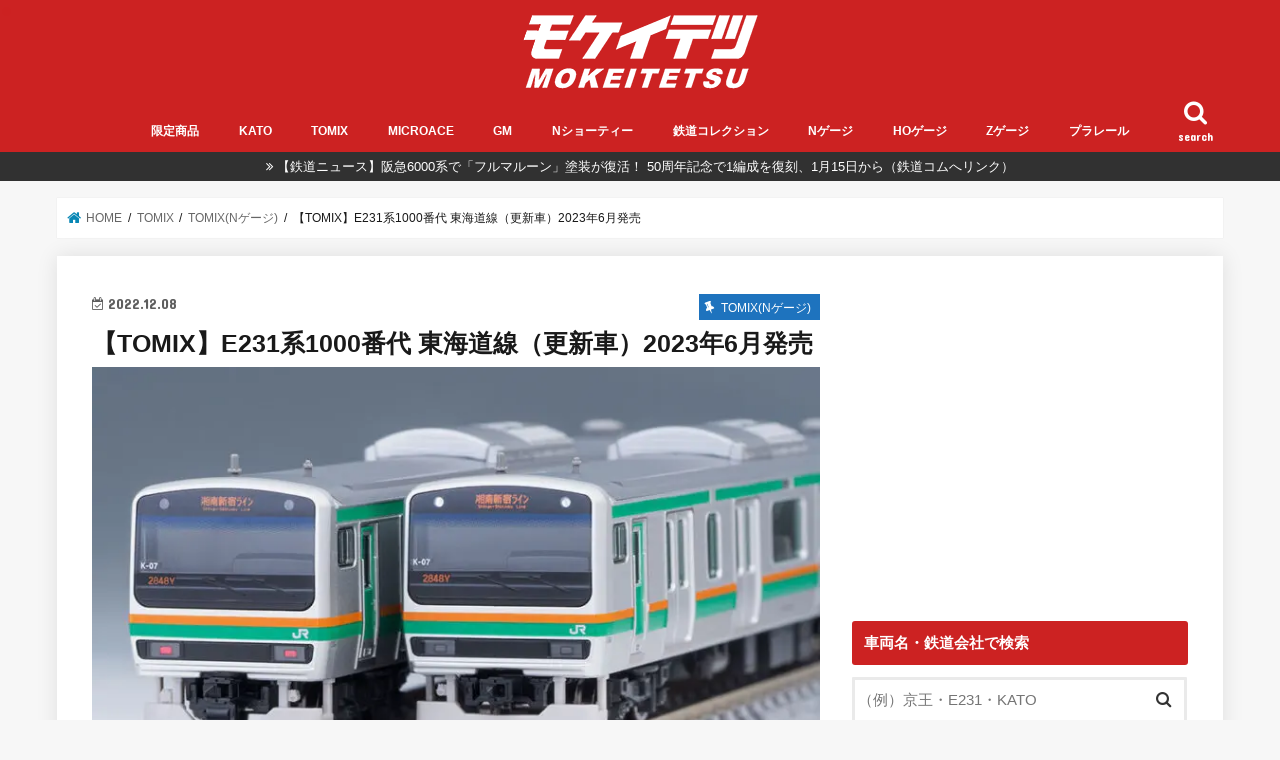

--- FILE ---
content_type: text/html; charset=UTF-8
request_url: https://mokeitetsu.com/tomix/tomix-n/202212-e231-1000
body_size: 32865
content:
<!doctype html>
<html lang="ja"
	prefix="og: http://ogp.me/ns#" >

<head>
<meta charset="utf-8">
<meta http-equiv="X-UA-Compatible" content="IE=edge">
<title>【TOMIX】E231系1000番代 東海道線（更新車）2023年6月発売 | モケイテツ</title>
<meta name="HandheldFriendly" content="True">
<meta name="MobileOptimized" content="320">
<meta name="viewport" content="width=device-width, initial-scale=1"/>

<link rel="apple-touch-icon" href="https://mokeitetsu.com/wp-content/uploads/2017/07/IMG_7957-1-e1499155980352.jpg"><link rel="icon" href="https://mokeitetsu.com/wp-content/uploads/2017/07/IMG_7957-1-e1499155980352.jpg">
<link rel="pingback" href="https://mokeitetsu.com/xmlrpc.php">

<!--[if IE]>
<link rel="shortcut icon" href="https://mokeitetsu.com/wp-content/uploads/2017/07/IMG_7957-1-e1499155980352.jpg"><![endif]-->

<!-- GAタグ -->
<script>
  (function(i,s,o,g,r,a,m){i['GoogleAnalyticsObject']=r;i[r]=i[r]||function(){
  (i[r].q=i[r].q||[]).push(arguments)},i[r].l=1*new Date();a=s.createElement(o),
  m=s.getElementsByTagName(o)[0];a.async=1;a.src=g;m.parentNode.insertBefore(a,m)
  })(window,document,'script','//www.google-analytics.com/analytics.js','ga');

  ga('create', 'UA-75176925-2', 'auto');
  ga('send', 'pageview');

</script>

<!-- Google Tag Manager -->
<script>(function(w,d,s,l,i){w[l]=w[l]||[];w[l].push({'gtm.start':
new Date().getTime(),event:'gtm.js'});var f=d.getElementsByTagName(s)[0],
j=d.createElement(s),dl=l!='dataLayer'?'&l='+l:'';j.async=true;j.src=
'https://www.googletagmanager.com/gtm.js?id='+i+dl;f.parentNode.insertBefore(j,f);
})(window,document,'script','dataLayer','GTM-NPKMJL2');</script>
<!-- End Google Tag Manager -->

<meta name='robots' content='max-image-preview:large' />

<!-- All in One SEO Pack 2.12 by Michael Torbert of Semper Fi Web Designob_start_detected [-1,-1] -->
<meta name="description"  content="トミックスから「E231系1000番代 東海道線（更新車）」が、発売されます。 おすすめポイント ・ モハE231形とモハE230形の床下は機器更新された姿を再現 ・ サロE231形の台車はヨーダンパが撤去された姿を再現" />

<link rel="canonical" href="https://mokeitetsu.com/tomix/tomix-n/202212-e231-1000" />
<meta property="og:title" content="【TOMIX】E231系1000番代 東海道線（更新車）2023年6月発売" />
<meta property="og:type" content="article" />
<meta property="og:url" content="https://mokeitetsu.com/tomix/tomix-n/202212-e231-1000" />
<meta property="og:image" content="https://mokeitetsu.com/wp-content/uploads/2022/12/d92d8c45f18d5bec36589dc9de378569.jpeg" />
<meta property="og:site_name" content="モケイテツ" />
<meta property="og:description" content="トミックスから「E231系1000番代 東海道線（更新車）」が、発売されます。 おすすめポイント ・ モハE231形とモハE230形の床下は機器更新された姿を再現 ・ サロE231形の台車はヨーダンパが撤去された姿を再現" />
<meta property="article:published_time" content="2022-12-08T07:20:34Z" />
<meta property="article:modified_time" content="2024-01-10T01:02:47Z" />
<meta name="twitter:card" content="summary_large_image" />
<meta name="twitter:title" content="【TOMIX】E231系1000番代 東海道線（更新車）2023年6月発売" />
<meta name="twitter:description" content="トミックスから「E231系1000番代 東海道線（更新車）」が、発売されます。 おすすめポイント ・ モハE231形とモハE230形の床下は機器更新された姿を再現 ・ サロE231形の台車はヨーダンパが撤去された姿を再現" />
<meta name="twitter:image" content="https://mokeitetsu.com/wp-content/uploads/2022/12/d92d8c45f18d5bec36589dc9de378569.jpeg" />
<meta itemprop="image" content="https://mokeitetsu.com/wp-content/uploads/2022/12/d92d8c45f18d5bec36589dc9de378569.jpeg" />
<!-- /all in one seo pack -->
<link rel='dns-prefetch' href='//ajax.googleapis.com' />
<link rel='dns-prefetch' href='//fonts.googleapis.com' />
<link rel='dns-prefetch' href='//maxcdn.bootstrapcdn.com' />
<link rel='dns-prefetch' href='//s.w.org' />
<link rel="alternate" type="application/rss+xml" title="モケイテツ &raquo; フィード" href="https://mokeitetsu.com/feed" />
<link rel="alternate" type="application/rss+xml" title="モケイテツ &raquo; コメントフィード" href="https://mokeitetsu.com/comments/feed" />
<link rel="alternate" type="application/rss+xml" title="モケイテツ &raquo; 【TOMIX】E231系1000番代 東海道線（更新車）2023年6月発売 のコメントのフィード" href="https://mokeitetsu.com/tomix/tomix-n/202212-e231-1000/feed" />
		<script type="text/javascript">
			window._wpemojiSettings = {"baseUrl":"https:\/\/s.w.org\/images\/core\/emoji\/13.1.0\/72x72\/","ext":".png","svgUrl":"https:\/\/s.w.org\/images\/core\/emoji\/13.1.0\/svg\/","svgExt":".svg","source":{"concatemoji":"https:\/\/mokeitetsu.com\/wp-includes\/js\/wp-emoji-release.min.js"}};
			!function(e,a,t){var n,r,o,i=a.createElement("canvas"),p=i.getContext&&i.getContext("2d");function s(e,t){var a=String.fromCharCode;p.clearRect(0,0,i.width,i.height),p.fillText(a.apply(this,e),0,0);e=i.toDataURL();return p.clearRect(0,0,i.width,i.height),p.fillText(a.apply(this,t),0,0),e===i.toDataURL()}function c(e){var t=a.createElement("script");t.src=e,t.defer=t.type="text/javascript",a.getElementsByTagName("head")[0].appendChild(t)}for(o=Array("flag","emoji"),t.supports={everything:!0,everythingExceptFlag:!0},r=0;r<o.length;r++)t.supports[o[r]]=function(e){if(!p||!p.fillText)return!1;switch(p.textBaseline="top",p.font="600 32px Arial",e){case"flag":return s([127987,65039,8205,9895,65039],[127987,65039,8203,9895,65039])?!1:!s([55356,56826,55356,56819],[55356,56826,8203,55356,56819])&&!s([55356,57332,56128,56423,56128,56418,56128,56421,56128,56430,56128,56423,56128,56447],[55356,57332,8203,56128,56423,8203,56128,56418,8203,56128,56421,8203,56128,56430,8203,56128,56423,8203,56128,56447]);case"emoji":return!s([10084,65039,8205,55357,56613],[10084,65039,8203,55357,56613])}return!1}(o[r]),t.supports.everything=t.supports.everything&&t.supports[o[r]],"flag"!==o[r]&&(t.supports.everythingExceptFlag=t.supports.everythingExceptFlag&&t.supports[o[r]]);t.supports.everythingExceptFlag=t.supports.everythingExceptFlag&&!t.supports.flag,t.DOMReady=!1,t.readyCallback=function(){t.DOMReady=!0},t.supports.everything||(n=function(){t.readyCallback()},a.addEventListener?(a.addEventListener("DOMContentLoaded",n,!1),e.addEventListener("load",n,!1)):(e.attachEvent("onload",n),a.attachEvent("onreadystatechange",function(){"complete"===a.readyState&&t.readyCallback()})),(n=t.source||{}).concatemoji?c(n.concatemoji):n.wpemoji&&n.twemoji&&(c(n.twemoji),c(n.wpemoji)))}(window,document,window._wpemojiSettings);
		</script>
		<style type="text/css">
img.wp-smiley,
img.emoji {
	display: inline !important;
	border: none !important;
	box-shadow: none !important;
	height: 1em !important;
	width: 1em !important;
	margin: 0 .07em !important;
	vertical-align: -0.1em !important;
	background: none !important;
	padding: 0 !important;
}
</style>
	<link rel='stylesheet' id='ai1ec_style-css'  href='//mokeitetsu.com/wp-content/plugins/all-in-one-event-calendar/cache/9529533a_ai1ec_parsed_css.css' type='text/css' media='all' />
<link rel='stylesheet' id='wp-block-library-css'  href='https://mokeitetsu.com/wp-includes/css/dist/block-library/style.min.css' type='text/css' media='all' />
<link rel='stylesheet' id='contact-form-7-css'  href='https://mokeitetsu.com/wp-content/plugins/contact-form-7/includes/css/styles.css' type='text/css' media='all' />
<link rel='stylesheet' id='post-list-style-css'  href='https://mokeitetsu.com/wp-content/plugins/post-list-generator/post-list-generator.css' type='text/css' media='all' />
<link rel='stylesheet' id='whats-new-style-css'  href='https://mokeitetsu.com/wp-content/plugins/whats-new-genarator/whats-new.css' type='text/css' media='all' />
<link rel='stylesheet' id='wordpress-popular-posts-css-css'  href='https://mokeitetsu.com/wp-content/plugins/wordpress-popular-posts/public/css/wpp.css' type='text/css' media='all' />
<link rel='stylesheet' id='wp-v-icons-css-css'  href='https://mokeitetsu.com/wp-content/plugins/wp-visual-icon-fonts/css/wpvi-fa4.css' type='text/css' media='all' />
<link rel='stylesheet' id='yyi_rinker_stylesheet-css'  href='https://mokeitetsu.com/wp-content/plugins/yyi-rinker/css/style.css?v=1.1.3' type='text/css' media='all' />
<link rel='stylesheet' id='style-css'  href='https://mokeitetsu.com/wp-content/themes/jstork/style.css' type='text/css' media='all' />
<link rel='stylesheet' id='child-style-css'  href='https://mokeitetsu.com/wp-content/themes/jstork_custom/style.css' type='text/css' media='all' />
<link rel='stylesheet' id='footer-fixed-menu-css'  href='https://mokeitetsu.com/wp-content/themes/jstork_custom/library/css/footer-fixed-menu.css' type='text/css' media='all' />
<link rel='stylesheet' id='slick-css'  href='https://mokeitetsu.com/wp-content/themes/jstork/library/css/slick.css' type='text/css' media='all' />
<link rel='stylesheet' id='shortcode-css'  href='https://mokeitetsu.com/wp-content/themes/jstork/library/css/shortcode.css' type='text/css' media='all' />
<link rel='stylesheet' id='gf_Concert-css'  href='//fonts.googleapis.com/css?family=Concert+One' type='text/css' media='all' />
<link rel='stylesheet' id='gf_Lato-css'  href='//fonts.googleapis.com/css?family=Lato' type='text/css' media='all' />
<link rel='stylesheet' id='fontawesome-css'  href='//maxcdn.bootstrapcdn.com/font-awesome/4.7.0/css/font-awesome.min.css' type='text/css' media='all' />
<link rel='stylesheet' id='remodal-css'  href='https://mokeitetsu.com/wp-content/themes/jstork/library/css/remodal.css' type='text/css' media='all' />
<link rel='stylesheet' id='animate-css'  href='https://mokeitetsu.com/wp-content/themes/jstork/library/css/animate.min.css' type='text/css' media='all' />
<link rel='stylesheet' id='fancybox-css'  href='https://mokeitetsu.com/wp-content/plugins/easy-fancybox/css/jquery.fancybox.min.css' type='text/css' media='screen' />
<script type='text/javascript' src='//ajax.googleapis.com/ajax/libs/jquery/1.12.4/jquery.min.js' id='jquery-js'></script>
<script type='text/javascript' id='post-list-js-js-extra'>
/* <![CDATA[ */
var PLG_Setting = {"ajaxurl":"https:\/\/mokeitetsu.com\/wp-admin\/admin-ajax.php","action":"get_post_ajax","plg_dateformat":"Y\u5e74n\u6708j\u65e5","next_page":"1"};
/* ]]> */
</script>
<script type='text/javascript' src='https://mokeitetsu.com/wp-content/plugins/post-list-generator/next-page.js' id='post-list-js-js'></script>
<script type='text/javascript' id='wpp-tracking-js-extra'>
/* <![CDATA[ */
var wpp_params = {"sampling_active":"","sampling_rate":"100","ajax_url":"https:\/\/mokeitetsu.com\/wp-admin\/admin-ajax.php","action":"update_views_ajax","ID":"84142","token":"40368a893e"};
/* ]]> */
</script>
<script type='text/javascript' src='https://mokeitetsu.com/wp-content/plugins/wordpress-popular-posts/public/js/tracking.js' id='wpp-tracking-js'></script>
<script type='text/javascript' src='https://mokeitetsu.com/wp-content/plugins/yyi-rinker/js/event-tracking.js?v=1.1.3' id='yyi_rinker_event_tracking_script-js'></script>
<link rel="https://api.w.org/" href="https://mokeitetsu.com/wp-json/" /><link rel="alternate" type="application/json" href="https://mokeitetsu.com/wp-json/wp/v2/posts/84142" /><link rel="EditURI" type="application/rsd+xml" title="RSD" href="https://mokeitetsu.com/xmlrpc.php?rsd" />
<link rel="wlwmanifest" type="application/wlwmanifest+xml" href="https://mokeitetsu.com/wp-includes/wlwmanifest.xml" /> 

<link rel='shortlink' href='https://mokeitetsu.com/?p=84142' />
<link rel="alternate" type="application/json+oembed" href="https://mokeitetsu.com/wp-json/oembed/1.0/embed?url=https%3A%2F%2Fmokeitetsu.com%2Ftomix%2Ftomix-n%2F202212-e231-1000" />
<link rel="alternate" type="text/xml+oembed" href="https://mokeitetsu.com/wp-json/oembed/1.0/embed?url=https%3A%2F%2Fmokeitetsu.com%2Ftomix%2Ftomix-n%2F202212-e231-1000&#038;format=xml" />
<script type="text/javascript" language="javascript">
    var vc_pid = "885598097";
</script><script type="text/javascript" src="//aml.valuecommerce.com/vcdal.js" async></script><style>
div.yyi-rinker-contents.yyi-rinker-design-tate  div.yyi-rinker-box{
    flex-direction: column;
}

div.yyi-rinker-contents.yyi-rinker-design-slim div.yyi-rinker-box .yyi-rinker-links {
    flex-direction: column;
}

div.yyi-rinker-contents.yyi-rinker-design-slim div.yyi-rinker-info {
    width: 100%;
}

div.yyi-rinker-contents.yyi-rinker-design-slim .yyi-rinker-title {
    text-align: center;
}

div.yyi-rinker-contents.yyi-rinker-design-slim .yyi-rinker-links {
    text-align: center;
}
div.yyi-rinker-contents.yyi-rinker-design-slim .yyi-rinker-image {

    margin: auto;
}

div.yyi-rinker-contents.yyi-rinker-design-slim div.yyi-rinker-info ul.yyi-rinker-links li {
	align-self: stretch;
}
div.yyi-rinker-contents.yyi-rinker-design-slim div.yyi-rinker-box div.yyi-rinker-info {
	padding: 0;
}
div.yyi-rinker-contents.yyi-rinker-design-slim div.yyi-rinker-box {
	flex-direction: column;
	padding: 14px 5px 0;
}

.yyi-rinker-design-slim div.yyi-rinker-box div.yyi-rinker-info {
	text-align: center;
}

.yyi-rinker-design-slim div.price-box span.price {
	display: block;
}

div.yyi-rinker-contents.yyi-rinker-design-slim div.yyi-rinker-info div.yyi-rinker-title a{
	font-size:16px;
}

div.yyi-rinker-contents.yyi-rinker-design-slim ul.yyi-rinker-links li.amazonkindlelink:before,  div.yyi-rinker-contents.yyi-rinker-design-slim ul.yyi-rinker-links li.amazonlink:before,  div.yyi-rinker-contents.yyi-rinker-design-slim ul.yyi-rinker-links li.rakutenlink:before,  div.yyi-rinker-contents.yyi-rinker-design-slim ul.yyi-rinker-links li.yahoolink:before {
	font-size:12px;
}

div.yyi-rinker-contents.yyi-rinker-design-slim ul.yyi-rinker-links li a {
	font-size: 13px;
}
.entry-content ul.yyi-rinker-links li {
	padding: 0;
}

				</style><style type="text/css">
body{color: #191919;}
a, #breadcrumb li.bc_homelink a::before, .authorbox .author_sns li a::before{color: #0987b5;}
a:hover{color: #023b5b;}
.article-footer .post-categories li a,.article-footer .tags a,.accordionBtn{  background: #0987b5;  border-color: #0987b5;}
.article-footer .tags a{color:#0987b5; background: none;}
.article-footer .post-categories li a:hover,.article-footer .tags a:hover,.accordionBtn.active{ background:#023b5b;  border-color:#023b5b;}
input[type="text"],input[type="password"],input[type="datetime"],input[type="datetime-local"],input[type="date"],input[type="month"],input[type="time"],input[type="week"],input[type="number"],input[type="email"],input[type="url"],input[type="search"],input[type="tel"],input[type="color"],select,textarea,.field { background-color: #ffffff;}
.header{color: #ffffff;}
.bgfull .header,.header.bg,.header #inner-header,.menu-sp{background: #cc2222;}
#logo a{color: #ffffff;}
#g_nav .nav li a,.nav_btn,.menu-sp a,.menu-sp a,.menu-sp > ul:after{color: #ffffff;}
#logo a:hover,#g_nav .nav li a:hover,.nav_btn:hover{color:#191919;}
@media only screen and (min-width: 768px) {
.nav > li > a:after{background: #191919;}
.nav ul {background: #666666;}
#g_nav .nav li ul.sub-menu li a{color: #f7f7f7;}
}
@media only screen and (max-width: 1165px) {
.site_description{background: #cc2222; color: #ffffff;}
}
#inner-content, #breadcrumb, .entry-content blockquote:before, .entry-content blockquote:after{background: #ffffff}
.top-post-list .post-list:before{background: #0987b5;}
.widget li a:after{color: #0987b5;}
.entry-content h2,.widgettitle,.accordion::before{background: #cc2222; color: #ffffff;}
.entry-content h3{border-color: #cc2222;}
.h_boader .entry-content h2{border-color: #cc2222; color: #191919;}
.h_balloon .entry-content h2:after{border-top-color: #cc2222;}
.entry-content ul li:before{ background: #cc2222;}
.entry-content ol li:before{ background: #cc2222;}
.post-list-card .post-list .eyecatch .cat-name,.top-post-list .post-list .eyecatch .cat-name,.byline .cat-name,.single .authorbox .author-newpost li .cat-name,.related-box li .cat-name,.carouselwrap .cat-name,.eyecatch .cat-name{background: #1e73be; color:  #ffffff;}
ul.wpp-list li a:before{background: #cc2222; color: #ffffff;}
.readmore a{border:1px solid #0987b5;color:#0987b5;}
.readmore a:hover{background:#0987b5;color:#fff;}
.btn-wrap a{background: #0987b5;border: 1px solid #0987b5;}
.btn-wrap a:hover{background: #023b5b;border-color: #023b5b;}
.btn-wrap.simple a{border:1px solid #0987b5;color:#0987b5;}
.btn-wrap.simple a:hover{background:#0987b5;}
.blue-btn, .comment-reply-link, #submit { background-color: #0987b5; }
.blue-btn:hover, .comment-reply-link:hover, #submit:hover, .blue-btn:focus, .comment-reply-link:focus, #submit:focus {background-color: #023b5b; }
#sidebar1{color: #191919;}
.widget:not(.widget_text) a{color:#191919;}
.widget:not(.widget_text) a:hover{color:#999999;}
.bgfull #footer-top,#footer-top .inner,.cta-inner{background-color: #666666; color: #CACACA;}
.footer a,#footer-top a{color: #f7f7f7;}
#footer-top .widgettitle{color: #CACACA;}
.bgfull .footer,.footer.bg,.footer .inner {background-color: #666666;color: #CACACA;}
.footer-links li a:before{ color: #cc2222;}
.pagination a, .pagination span,.page-links a{border-color: #0987b5; color: #0987b5;}
.pagination .current,.pagination .current:hover,.page-links ul > li > span{background-color: #0987b5; border-color: #0987b5;}
.pagination a:hover, .pagination a:focus,.page-links a:hover, .page-links a:focus{background-color: #0987b5; color: #fff;}
</style>
<style>.simplemap img{max-width:none !important;padding:0 !important;margin:0 !important;}.staticmap,.staticmap img{max-width:100% !important;height:auto !important;}.simplemap .simplemap-content{display:none;}</style>
<noscript><style>.lazyload[data-src]{display:none !important;}</style></noscript><style>.lazyload{background-image:none !important;}.lazyload:before{background-image:none !important;}</style><style type="text/css">.broken_link, a.broken_link {
	text-decoration: line-through;
}</style><style type="text/css">.removed_link, a.removed_link {
	text-decoration: line-through;
}</style>		<style type="text/css" id="wp-custom-css">
			

/*　リンクカード　枠線　*/
.entry-content .related_article.cf a{
 border:solid 1px #CACACA;
 border-radius:2px;
 background-color:#fffff9;
 position:relative;
}

/*　リンクカード　デフォルトのラベルを消す　*/
.entry-content .related_article .ttl:before {
display:none;	
}
/*　リンクカード　新しいラベルを追加　*/
.related_article a:before {
position:absolute;
bottom:0;	
right:0;
content:'この情報を見る';
color:#fff;
font-size:90%;
background:#f46b6b;
font-weight:bold;
padding:3px;
}


/*リンクカード　画像*/
.related_article .thum{
width: 30%;/*画像サイズ*/
margin:0% 5% 1% 0%;
position: relative;
}

/*リンクカード　スペース調整*/
.related_article a{
padding-bottom: 1.0em;/*画像崩れ修正用*/
}

/*リンクカード　タイトルカラー変更*/
.related_article .ttl{
color:#0987b5;/*タイトルカラー*/
font-size: 16px !important;/* 文字サイズ */
}

/*リンクカード　日付のカラー変更*/
.related_article .date{
color:#666666;/*日付の色*/
}


/*吹き出し　カラー変更*/
.voice.girl .voicecomment{
border-color: #a0a0a0;
}.voice.l.girl .voicecomment:before{
border-right-color: #a0a0a0;
}.voice.r.girl .voicecomment:before{
border-left-color: #a0a0a0;
}

/*吹き出し　高さ調整 CLS対策*/
.voice .icon img{
    width:100px; 
    height:90px; 
}


/*ボックス 赤 背景色変更 */
.c_box.red_box{
	background: #fff7f7; /* 背景色 */
}

		</style>
		</head>

<body class="post-template-default single single-post postid-84142 single-format-standard bgfull pannavi_on h_default sidebarright undo_off">
<script>var ewww_webp_supported=false;</script>
	<!-- Google Tag Manager (noscript) -->
<noscript><iframe 
height="0" width="0" style="display:none;visibility:hidden" data-src="https://www.googletagmanager.com/ns.html?id=GTM-NPKMJL2" class="lazyload"></iframe></noscript>
<!-- End Google Tag Manager (noscript) --><div id="container">

<header class="header animated fadeIn headercenter" role="banner">
<div id="inner-header" class="wrap cf">
<div id="logo" class="gf fs_l">
<p class="h1 img"><a href="https://mokeitetsu.com"><img src="[data-uri]" alt="モケイテツ" data-src="https://mokeitetsu.com/wp-content/uploads/2025/11/1d7adf9f2362b943cc84db8e0d7a0dae.png" loading="lazy" class="lazyload" width="261" height="90"><noscript><img src="https://mokeitetsu.com/wp-content/uploads/2025/11/1d7adf9f2362b943cc84db8e0d7a0dae.png" alt="モケイテツ" data-eio="l"></noscript></a></p>
</div>

<a href="#searchbox" data-remodal-target="searchbox" class="nav_btn search_btn"><span class="text gf">search</span></a>

<nav id="g_nav" role="navigation">
<ul id="menu-%e3%82%b0%e3%83%ad%e3%83%bc%e3%83%90%e3%83%ab%e3%83%8a%e3%83%93" class="nav top-nav cf"><li id="menu-item-82" class="menu-item menu-item-type-custom menu-item-object-custom menu-item-82"><a href="http://mokeitetsu.com/tag/gentei">限定商品</a></li>
<li id="menu-item-45" class="menu-item menu-item-type-taxonomy menu-item-object-category menu-item-has-children menu-item-45"><a href="https://mokeitetsu.com/category/kato">KATO</a>
<ul class="sub-menu">
	<li id="menu-item-11478" class="menu-item menu-item-type-taxonomy menu-item-object-category menu-item-11478"><a href="https://mokeitetsu.com/category/kato/h-kato-n">ホビーセンターカトー(Nゲージ)</a></li>
	<li id="menu-item-11477" class="menu-item menu-item-type-taxonomy menu-item-object-category menu-item-11477"><a href="https://mokeitetsu.com/category/kato/kato-n">KATO(Nゲージ)</a></li>
	<li id="menu-item-11479" class="menu-item menu-item-type-taxonomy menu-item-object-category menu-item-11479"><a href="https://mokeitetsu.com/category/kato/kato-ho">KATO(HOゲージ)</a></li>
</ul>
</li>
<li id="menu-item-46" class="menu-item menu-item-type-taxonomy menu-item-object-category current-post-ancestor menu-item-has-children menu-item-46"><a href="https://mokeitetsu.com/category/tomix">TOMIX</a>
<ul class="sub-menu">
	<li id="menu-item-11480" class="menu-item menu-item-type-taxonomy menu-item-object-category current-post-ancestor current-menu-parent current-post-parent menu-item-11480"><a href="https://mokeitetsu.com/category/tomix/tomix-n">TOMIX(Nゲージ)</a></li>
	<li id="menu-item-11481" class="menu-item menu-item-type-taxonomy menu-item-object-category menu-item-11481"><a href="https://mokeitetsu.com/category/tomix/tomix-ho">TOMIX(HOゲージ)</a></li>
</ul>
</li>
<li id="menu-item-47" class="menu-item menu-item-type-taxonomy menu-item-object-category menu-item-has-children menu-item-47"><a href="https://mokeitetsu.com/category/microace">MICROACE</a>
<ul class="sub-menu">
	<li id="menu-item-11482" class="menu-item menu-item-type-taxonomy menu-item-object-category menu-item-11482"><a href="https://mokeitetsu.com/category/microace/microace-n">MICROACE(Nゲージ)</a></li>
	<li id="menu-item-11483" class="menu-item menu-item-type-taxonomy menu-item-object-category menu-item-11483"><a href="https://mokeitetsu.com/category/microace/microace-ho">MICROACE(HOゲージ)</a></li>
</ul>
</li>
<li id="menu-item-48" class="menu-item menu-item-type-taxonomy menu-item-object-category menu-item-48"><a href="https://mokeitetsu.com/category/greenmax">GM</a></li>
<li id="menu-item-64753" class="menu-item menu-item-type-custom menu-item-object-custom menu-item-has-children menu-item-64753"><a href="https://mokeitetsu.com/tag/n-shorty">Nショーティー</a>
<ul class="sub-menu">
	<li id="menu-item-49" class="menu-item menu-item-type-taxonomy menu-item-object-category menu-item-49"><a href="https://mokeitetsu.com/category/b-train">Bトレインショーティー</a></li>
	<li id="menu-item-64754" class="menu-item menu-item-type-taxonomy menu-item-object-category menu-item-64754"><a href="https://mokeitetsu.com/category/mtrain">ますこっとれいん・こんてにゃ</a></li>
</ul>
</li>
<li id="menu-item-78" class="menu-item menu-item-type-taxonomy menu-item-object-category menu-item-78"><a href="https://mokeitetsu.com/category/tomytec">鉄道コレクション</a></li>
<li id="menu-item-79" class="menu-item menu-item-type-custom menu-item-object-custom menu-item-79"><a href="http://mokeitetsu.com/tag/n-gauge">Nゲージ</a></li>
<li id="menu-item-80" class="menu-item menu-item-type-custom menu-item-object-custom menu-item-80"><a href="http://mokeitetsu.com/tag/ho-gauge">HOゲージ</a></li>
<li id="menu-item-81" class="menu-item menu-item-type-custom menu-item-object-custom menu-item-81"><a href="http://mokeitetsu.com/tag/z-gauge">Zゲージ</a></li>
<li id="menu-item-222" class="menu-item menu-item-type-taxonomy menu-item-object-category menu-item-222"><a href="https://mokeitetsu.com/category/plarail">プラレール</a></li>
</ul></nav>

<a href="#spnavi" data-remodal-target="spnavi" class="nav_btn"><span class="text gf">menu</span></a>



</div>
</header>

<div class="remodal" data-remodal-id="spnavi" data-remodal-options="hashTracking:false">
<button data-remodal-action="close" class="remodal-close"><span class="text gf">CLOSE</span></button>
<div id="nav_menu-5" class="widget widget_nav_menu"><div class="menu-%e3%82%a6%e3%82%a3%e3%82%b8%e3%83%83%e3%83%88%e7%94%a8%e3%83%a1%e3%83%bc%e3%82%ab%e3%83%bc%e5%88%a5%e3%82%ab%e3%83%86%e3%82%b4%e3%83%aa-container"><ul id="menu-%e3%82%a6%e3%82%a3%e3%82%b8%e3%83%83%e3%83%88%e7%94%a8%e3%83%a1%e3%83%bc%e3%82%ab%e3%83%bc%e5%88%a5%e3%82%ab%e3%83%86%e3%82%b4%e3%83%aa" class="menu"><li id="menu-item-634" class="menu-item menu-item-type-taxonomy menu-item-object-category menu-item-634"><a href="https://mokeitetsu.com/category/kato">KATO</a></li>
<li id="menu-item-635" class="menu-item menu-item-type-taxonomy menu-item-object-category current-post-ancestor menu-item-635"><a href="https://mokeitetsu.com/category/tomix">TOMIX</a></li>
<li id="menu-item-636" class="menu-item menu-item-type-taxonomy menu-item-object-category menu-item-636"><a href="https://mokeitetsu.com/category/microace">MICROACE</a></li>
<li id="menu-item-637" class="menu-item menu-item-type-taxonomy menu-item-object-category menu-item-637"><a href="https://mokeitetsu.com/category/greenmax">GREENMAX</a></li>
<li id="menu-item-638" class="menu-item menu-item-type-taxonomy menu-item-object-category menu-item-638"><a href="https://mokeitetsu.com/category/b-train">Bトレインショーティー</a></li>
<li id="menu-item-639" class="menu-item menu-item-type-taxonomy menu-item-object-category menu-item-639"><a href="https://mokeitetsu.com/category/tomytec">TOMYTEC（鉄コレ）</a></li>
<li id="menu-item-4614" class="menu-item menu-item-type-taxonomy menu-item-object-category menu-item-4614"><a href="https://mokeitetsu.com/category/tenshodo">天賞堂</a></li>
<li id="menu-item-6782" class="menu-item menu-item-type-taxonomy menu-item-object-category menu-item-6782"><a href="https://mokeitetsu.com/category/ktm">カツミ</a></li>
<li id="menu-item-4640" class="menu-item menu-item-type-taxonomy menu-item-object-category menu-item-4640"><a href="https://mokeitetsu.com/category/endo">エンドウ</a></li>
<li id="menu-item-4615" class="menu-item menu-item-type-taxonomy menu-item-object-category menu-item-4615"><a href="https://mokeitetsu.com/category/modemo">MODEMO</a></li>
<li id="menu-item-4613" class="menu-item menu-item-type-taxonomy menu-item-object-category menu-item-4613"><a href="https://mokeitetsu.com/category/popondetta">ポポンデッタ</a></li>
<li id="menu-item-2194" class="menu-item menu-item-type-taxonomy menu-item-object-category menu-item-2194"><a href="https://mokeitetsu.com/category/rokuhan">ロクハン</a></li>
<li id="menu-item-2195" class="menu-item menu-item-type-taxonomy menu-item-object-category menu-item-2195"><a href="https://mokeitetsu.com/category/platz">プラッツ</a></li>
<li id="menu-item-633" class="menu-item menu-item-type-taxonomy menu-item-object-category menu-item-633"><a href="https://mokeitetsu.com/category/plarail">プラレール（ぷらてつサイトへ）</a></li>
</ul></div></div><button data-remodal-action="close" class="remodal-close"><span class="text gf">CLOSE</span></button>
</div>




<div class="remodal searchbox" data-remodal-id="searchbox" data-remodal-options="hashTracking:false">
<div class="search cf"><dl><dt>キーワードで記事を検索</dt><dd><form role="search" method="get" id="searchform" class="searchform cf" action="https://mokeitetsu.com/" >
 <input type="search" placeholder="（例）京王・E231・KATO" value="" name="s" id="s" />
 <button type="submit" id="searchsubmit" ><i class="fa fa-search"></i></button>
 </form></dd></dl></div>
<button data-remodal-action="close" class="remodal-close"><span class="text gf">CLOSE</span></button>
</div>


<div class="header-info"><a  style="background-color: #313131;" href="https://www.tetsudo.com/news/3909/">【鉄道ニュース】阪急6000系で「フルマルーン」塗装が復活！ 50周年記念で1編成を復刻、1月15日から（鉄道コムへリンク）</a></div>




<div id="breadcrumb" class="breadcrumb inner wrap cf"><ul itemscope itemtype="http://schema.org/BreadcrumbList"><li itemprop="itemListElement" itemscope itemtype="http://schema.org/ListItem" class="bc_homelink"><a itemprop="item" href="https://mokeitetsu.com/"><span itemprop="name"> HOME</span></a><meta itemprop="position" content="1" /></li><li itemprop="itemListElement" itemscope itemtype="http://schema.org/ListItem"><a itemprop="item" href="https://mokeitetsu.com/category/tomix"><span itemprop="name">TOMIX</span></a><meta itemprop="position" content="2" /></li><li itemprop="itemListElement" itemscope itemtype="http://schema.org/ListItem"><a itemprop="item" href="https://mokeitetsu.com/category/tomix/tomix-n"><span itemprop="name">TOMIX(Nゲージ)</span></a><meta itemprop="position" content="3" /></li><li itemprop="itemListElement" itemscope itemtype="http://schema.org/ListItem" class="bc_posttitle"><span itemprop="name">【TOMIX】E231系1000番代 東海道線（更新車）2023年6月発売</span><meta itemprop="position" content="4" /></li></ul></div>
<div id="content">
<div id="inner-content" class="wrap cf">

<main id="main" class="m-all t-all d-5of7 cf" role="main">
<article id="post-84142" class="post-84142 post type-post status-publish format-standard has-post-thumbnail hentry category-tomix-n tag-n-gauge tag-jr-east tag-new tag-e231 article cf" role="article">
<header class="article-header entry-header">
<p class="byline entry-meta vcard cf">
<span class="cat-name cat-id-10">TOMIX(Nゲージ)</span><time class="date gf entry-date updated">2022.12.08</time>
<time class="date gf entry-date undo updated" datetime="2024-01-10">2024.01.10</time>
<span class="writer name author"><span class="fn">motetsu_wp</span></span>
</p>

<h1 class="entry-title single-title" itemprop="headline" rel="bookmark">【TOMIX】E231系1000番代 東海道線（更新車）2023年6月発売</h1>

<figure class="eyecatch">

<div class="eyecatch-caption"><img width="900" height="500" src="[data-uri]" class="attachment-post-thumbnail size-post-thumbnail wp-post-image lazyload" alt="TOMIX トミックス 98515 JR E231-1000系電車(東海道線・更新車)基本セットA"   data-src="https://mokeitetsu.com/wp-content/uploads/2022/12/98515_b.jpg" loading="lazy" data-srcset="https://mokeitetsu.com/wp-content/uploads/2022/12/98515_b.jpg 900w, https://mokeitetsu.com/wp-content/uploads/2022/12/98515_b-400x222.jpg 400w, https://mokeitetsu.com/wp-content/uploads/2022/12/98515_b-768x427.jpg 768w" data-sizes="auto" /><noscript><img width="900" height="500" src="https://mokeitetsu.com/wp-content/uploads/2022/12/98515_b.jpg" class="attachment-post-thumbnail size-post-thumbnail wp-post-image" alt="TOMIX トミックス 98515 JR E231-1000系電車(東海道線・更新車)基本セットA" srcset="https://mokeitetsu.com/wp-content/uploads/2022/12/98515_b.jpg 900w, https://mokeitetsu.com/wp-content/uploads/2022/12/98515_b-400x222.jpg 400w, https://mokeitetsu.com/wp-content/uploads/2022/12/98515_b-768x427.jpg 768w" sizes="(max-width: 900px) 100vw, 900px" data-eio="l" /></noscript></div>
</figure>
<div class="share short">
<div class="sns">
<ul class="cf">

<li class="twitter"> 
<a target="blank" href="//twitter.com/intent/tweet?url=https%3A%2F%2Fmokeitetsu.com%2Ftomix%2Ftomix-n%2F202212-e231-1000&text=%E3%80%90TOMIX%E3%80%91E231%E7%B3%BB1000%E7%95%AA%E4%BB%A3+%E6%9D%B1%E6%B5%B7%E9%81%93%E7%B7%9A%EF%BC%88%E6%9B%B4%E6%96%B0%E8%BB%8A%EF%BC%892023%E5%B9%B46%E6%9C%88%E7%99%BA%E5%A3%B2&tw_p=tweetbutton" onclick="window.open(this.href, 'tweetwindow', 'width=550, height=450,personalbar=0,toolbar=0,scrollbars=1,resizable=1'); return false;"><i class="fa fa-twitter"></i><span class="text">ツイート</span><span class="count"></span></a>
</li>

<li class="facebook">
<a href="//www.facebook.com/sharer.php?src=bm&u=https%3A%2F%2Fmokeitetsu.com%2Ftomix%2Ftomix-n%2F202212-e231-1000&t=%E3%80%90TOMIX%E3%80%91E231%E7%B3%BB1000%E7%95%AA%E4%BB%A3+%E6%9D%B1%E6%B5%B7%E9%81%93%E7%B7%9A%EF%BC%88%E6%9B%B4%E6%96%B0%E8%BB%8A%EF%BC%892023%E5%B9%B46%E6%9C%88%E7%99%BA%E5%A3%B2" onclick="javascript:window.open(this.href, '', 'menubar=no,toolbar=no,resizable=yes,scrollbars=yes,height=300,width=600');return false;"><i class="fa fa-facebook"></i>
<span class="text">シェア</span><span class="count"></span></a>
</li>

<li class="hatebu">       
<a href="//b.hatena.ne.jp/add?mode=confirm&url=https://mokeitetsu.com/tomix/tomix-n/202212-e231-1000&title=%E3%80%90TOMIX%E3%80%91E231%E7%B3%BB1000%E7%95%AA%E4%BB%A3+%E6%9D%B1%E6%B5%B7%E9%81%93%E7%B7%9A%EF%BC%88%E6%9B%B4%E6%96%B0%E8%BB%8A%EF%BC%892023%E5%B9%B46%E6%9C%88%E7%99%BA%E5%A3%B2" onclick="window.open(this.href, 'HBwindow', 'width=600, height=400, menubar=no, toolbar=no, scrollbars=yes'); return false;" target="_blank"><span class="text">はてブ</span><span class="count"></span></a>
</li>

<li class="line">
<a href="//line.me/R/msg/text/?%E3%80%90TOMIX%E3%80%91E231%E7%B3%BB1000%E7%95%AA%E4%BB%A3+%E6%9D%B1%E6%B5%B7%E9%81%93%E7%B7%9A%EF%BC%88%E6%9B%B4%E6%96%B0%E8%BB%8A%EF%BC%892023%E5%B9%B46%E6%9C%88%E7%99%BA%E5%A3%B2%0Ahttps%3A%2F%2Fmokeitetsu.com%2Ftomix%2Ftomix-n%2F202212-e231-1000" target="_blank"><span>LINE</span></a>
</li>

<li class="pocket">
<a href="//getpocket.com/edit?url=https://mokeitetsu.com/tomix/tomix-n/202212-e231-1000&title=【TOMIX】E231系1000番代 東海道線（更新車）2023年6月発売" onclick="window.open(this.href, 'FBwindow', 'width=550, height=350, menubar=no, toolbar=no, scrollbars=yes'); return false;"><i class="fa fa-get-pocket"></i><span class="text">Pocket</span><span class="count"></span></a></li>

</ul>
</div> 
</div></header>



<section class="entry-content cf">

<div class="add titleunder">
<div id="custom_html-28" class="widget_text widget widget_custom_html"><div class="textwidget custom-html-widget"><div class="column-wrap cf "> <div class="d-1of2 t-1of2 m-all ">
<script async src="https://pagead2.googlesyndication.com/pagead/js/adsbygoogle.js?client=ca-pub-9263881154221144"
     crossorigin="anonymous"></script>
<!-- モケイテツ PC 記事上（左）レスポンシブ -->
<ins class="adsbygoogle"
     style="display:block"
     data-ad-client="ca-pub-9263881154221144"
     data-ad-slot="6264797199"
     data-ad-format="auto"
     data-full-width-responsive="true"></ins>
<script>
     (adsbygoogle = window.adsbygoogle || []).push({});
</script>
</div> <div class="d-1of2 t-1of2 m-all ">
<script async src="https://pagead2.googlesyndication.com/pagead/js/adsbygoogle.js?client=ca-pub-9263881154221144"
     crossorigin="anonymous"></script>
<!-- モケイテツ PC 記事上（右）レスポンシブ -->
<ins class="adsbygoogle"
     style="display:block"
     data-ad-client="ca-pub-9263881154221144"
     data-ad-slot="2333576453"
     data-ad-format="auto"
     data-full-width-responsive="true"></ins>
<script>
     (adsbygoogle = window.adsbygoogle || []).push({});
</script>
</div> </div></div></div><div id="text-13" class="widget widget_text"><h4 class="widgettitle"><span>本サイトは、アフィリエイトプログラムにて運用しています</span></h4>			<div class="textwidget"></div>
		</div></div>

<p><span style="font-size: 8pt; color: #ff0000;">【2023年6月15日更新】2023年6月23日に発売決定</span></p>
<p>トミックスから「E231系1000番代 東海道線（更新車）」が、発売されます。</p>
<div><span style="background: #ff8c00; padding: 6px 10px; border-radius: 10px 10px 0 0; color: #ffffff; font-weight: bold; margin-left: 10px;">おすすめポイント</span></div>
<div style="padding: 10px; border-radius: 5px; border: 2px solid #ff8c00;"><span style="font-size: 10pt;"><strong><span style="color: #ff8c00;">・</span> モハE231形とモハE230形の床下は機器更新された姿を再現<br />
<span style="color: #ff8c00;">・</span> サロE231形の台車はヨーダンパが撤去された姿を再現</strong></span></div>

<div class="add more">
<!--ここにPC用・タブレット用の広告コードをはりつけてください。-->

</div>
  
<h2>E231系1000番代 東海道線（更新車）について</h2>
<div id="attachment_84144" style="width: 1034px" class="wp-caption alignnone"><a href="https://mokeitetsu.com/wp-content/uploads/2022/12/d92d8c45f18d5bec36589dc9de378569.jpeg"><img aria-describedby="caption-attachment-84144" class="size-full wp-image-84144 lazyload" src="[data-uri]" alt="E231系1000番代（Photo by：MaedaAkihiko / Wikimedia Commons / CC-BY-SA-4.0）※画像の車両は商品とは仕様が異なることがあります" width="1024" height="683"   data-src="https://mokeitetsu.com/wp-content/uploads/2022/12/d92d8c45f18d5bec36589dc9de378569.jpeg" loading="lazy" data-srcset="https://mokeitetsu.com/wp-content/uploads/2022/12/d92d8c45f18d5bec36589dc9de378569.jpeg 1024w, https://mokeitetsu.com/wp-content/uploads/2022/12/d92d8c45f18d5bec36589dc9de378569-400x267.jpeg 400w, https://mokeitetsu.com/wp-content/uploads/2022/12/d92d8c45f18d5bec36589dc9de378569-768x512.jpeg 768w, https://mokeitetsu.com/wp-content/uploads/2022/12/d92d8c45f18d5bec36589dc9de378569-300x200.jpeg 300w" data-sizes="auto" /><noscript><img aria-describedby="caption-attachment-84144" class="size-full wp-image-84144" src="https://mokeitetsu.com/wp-content/uploads/2022/12/d92d8c45f18d5bec36589dc9de378569.jpeg" alt="E231系1000番代（Photo by：MaedaAkihiko / Wikimedia Commons / CC-BY-SA-4.0）※画像の車両は商品とは仕様が異なることがあります" width="1024" height="683" srcset="https://mokeitetsu.com/wp-content/uploads/2022/12/d92d8c45f18d5bec36589dc9de378569.jpeg 1024w, https://mokeitetsu.com/wp-content/uploads/2022/12/d92d8c45f18d5bec36589dc9de378569-400x267.jpeg 400w, https://mokeitetsu.com/wp-content/uploads/2022/12/d92d8c45f18d5bec36589dc9de378569-768x512.jpeg 768w, https://mokeitetsu.com/wp-content/uploads/2022/12/d92d8c45f18d5bec36589dc9de378569-300x200.jpeg 300w" sizes="(max-width: 1024px) 100vw, 1024px" data-eio="l" /></noscript></a><p id="caption-attachment-84144" class="wp-caption-text"><strong>E231系1000番代</strong><span style="font-size: 8pt;">（Photo by：<a href="https://commons.wikimedia.org/wiki/File:JRE_Series-E231-1000_K26.jpg">MaedaAkihiko / Wikimedia Commons / CC-BY-SA-4.0</a>）※画像の車両は商品とは仕様が異なることがあります</span></p></div>
<p>E231系はJR東日本が開発した通勤、近郊用の電車で首都圏の各直流区間で活躍しています。国府津車両センター所属のE231系は113系の置き換えを目的として、2004年より近郊タイプの車両が営業運転を開始しました。10両の基本編成には2階建てグリーン車が2両連結されています。登場時より湘南新宿ラインを介し、北関東エリアから南関東エリアにかけての広範囲にわたって活躍しています。また2015年に開業した上野東京ラインでもE233系とともに運用されています。2020年からは順次VVVFインバーター装置、SIV電源装置等の更新工事が行われ、一部の床下機器の外観が変わりました。</p>
<h2>商品情報</h2>
<a href="https://mokeitetsu.com/category/tomix"><img class="alignnone wp-image-1240 size-full lazyload" src="[data-uri]" alt="" width="206" height="58" data-src="https://mokeitetsu.com/wp-content/uploads/2017/07/636fb32375efaad413628d9f54ba4ef7.png" loading="lazy" /><noscript><img class="alignnone wp-image-1240 size-full" src="https://mokeitetsu.com/wp-content/uploads/2017/07/636fb32375efaad413628d9f54ba4ef7.png" alt="" width="206" height="58" data-eio="l" /></noscript></a>
<a href="https://mokeitetsu.com/wp-content/uploads/2022/12/655d74f6bdf4e67d5ac0f86a3926ea07.png"><img class="alignnone size-large wp-image-84146 lazyload" src="[data-uri]" alt="TOMIX トミックス 98515 JR E231-1000系電車(東海道線・更新車)基本セットA" width="728" height="60"   data-src="https://mokeitetsu.com/wp-content/uploads/2022/12/655d74f6bdf4e67d5ac0f86a3926ea07-1024x85.png" loading="lazy" data-srcset="https://mokeitetsu.com/wp-content/uploads/2022/12/655d74f6bdf4e67d5ac0f86a3926ea07-1024x85.png 1024w, https://mokeitetsu.com/wp-content/uploads/2022/12/655d74f6bdf4e67d5ac0f86a3926ea07-400x33.png 400w, https://mokeitetsu.com/wp-content/uploads/2022/12/655d74f6bdf4e67d5ac0f86a3926ea07-768x64.png 768w, https://mokeitetsu.com/wp-content/uploads/2022/12/655d74f6bdf4e67d5ac0f86a3926ea07.png 1200w" data-sizes="auto" /><noscript><img class="alignnone size-large wp-image-84146" src="https://mokeitetsu.com/wp-content/uploads/2022/12/655d74f6bdf4e67d5ac0f86a3926ea07-1024x85.png" alt="TOMIX トミックス 98515 JR E231-1000系電車(東海道線・更新車)基本セットA" width="728" height="60" srcset="https://mokeitetsu.com/wp-content/uploads/2022/12/655d74f6bdf4e67d5ac0f86a3926ea07-1024x85.png 1024w, https://mokeitetsu.com/wp-content/uploads/2022/12/655d74f6bdf4e67d5ac0f86a3926ea07-400x33.png 400w, https://mokeitetsu.com/wp-content/uploads/2022/12/655d74f6bdf4e67d5ac0f86a3926ea07-768x64.png 768w, https://mokeitetsu.com/wp-content/uploads/2022/12/655d74f6bdf4e67d5ac0f86a3926ea07.png 1200w" sizes="(max-width: 728px) 100vw, 728px" data-eio="l" /></noscript></a> <a href="https://mokeitetsu.com/wp-content/uploads/2022/12/98515_point.jpeg"><img class="alignnone size-full wp-image-84145 lazyload" src="[data-uri]" alt="TOMIX トミックス 98515 JR E231-1000系電車(東海道線・更新車)基本セットA" width="1013" height="450"   data-src="https://mokeitetsu.com/wp-content/uploads/2022/12/98515_point.jpeg" loading="lazy" data-srcset="https://mokeitetsu.com/wp-content/uploads/2022/12/98515_point.jpeg 1013w, https://mokeitetsu.com/wp-content/uploads/2022/12/98515_point-400x178.jpeg 400w, https://mokeitetsu.com/wp-content/uploads/2022/12/98515_point-768x341.jpeg 768w" data-sizes="auto" /><noscript><img class="alignnone size-full wp-image-84145" src="https://mokeitetsu.com/wp-content/uploads/2022/12/98515_point.jpeg" alt="TOMIX トミックス 98515 JR E231-1000系電車(東海道線・更新車)基本セットA" width="1013" height="450" srcset="https://mokeitetsu.com/wp-content/uploads/2022/12/98515_point.jpeg 1013w, https://mokeitetsu.com/wp-content/uploads/2022/12/98515_point-400x178.jpeg 400w, https://mokeitetsu.com/wp-content/uploads/2022/12/98515_point-768x341.jpeg 768w" sizes="(max-width: 1013px) 100vw, 1013px" data-eio="l" /></noscript></a>
<h3>基本セットA</h3>
<a href="https://mokeitetsu.com/wp-content/uploads/2022/12/98515.jpg"><img class="alignnone size-large wp-image-105224 lazyload" src="[data-uri]" alt="TOMIX トミックス 98515 JR E231-1000系電車(東海道線・更新車)基本セットA" width="728" height="304"   data-src="https://mokeitetsu.com/wp-content/uploads/2022/12/98515-1024x427.jpg" loading="lazy" data-srcset="https://mokeitetsu.com/wp-content/uploads/2022/12/98515-1024x427.jpg 1024w, https://mokeitetsu.com/wp-content/uploads/2022/12/98515-400x167.jpg 400w, https://mokeitetsu.com/wp-content/uploads/2022/12/98515-768x320.jpg 768w, https://mokeitetsu.com/wp-content/uploads/2022/12/98515.jpg 1200w" data-sizes="auto" /><noscript><img class="alignnone size-large wp-image-105224" src="https://mokeitetsu.com/wp-content/uploads/2022/12/98515-1024x427.jpg" alt="TOMIX トミックス 98515 JR E231-1000系電車(東海道線・更新車)基本セットA" width="728" height="304" srcset="https://mokeitetsu.com/wp-content/uploads/2022/12/98515-1024x427.jpg 1024w, https://mokeitetsu.com/wp-content/uploads/2022/12/98515-400x167.jpg 400w, https://mokeitetsu.com/wp-content/uploads/2022/12/98515-768x320.jpg 768w, https://mokeitetsu.com/wp-content/uploads/2022/12/98515.jpg 1200w" sizes="(max-width: 728px) 100vw, 728px" data-eio="l" /></noscript></a> <a href="https://mokeitetsu.com/wp-content/uploads/2022/12/98515_a.jpg"><img class="alignnone size-large wp-image-105225 lazyload" src="[data-uri]" alt="TOMIX トミックス 98515 JR E231-1000系電車(東海道線・更新車)基本セットA" width="728" height="304"   data-src="https://mokeitetsu.com/wp-content/uploads/2022/12/98515_a-1024x427.jpg" loading="lazy" data-srcset="https://mokeitetsu.com/wp-content/uploads/2022/12/98515_a-1024x427.jpg 1024w, https://mokeitetsu.com/wp-content/uploads/2022/12/98515_a-400x167.jpg 400w, https://mokeitetsu.com/wp-content/uploads/2022/12/98515_a-768x320.jpg 768w, https://mokeitetsu.com/wp-content/uploads/2022/12/98515_a.jpg 1200w" data-sizes="auto" /><noscript><img class="alignnone size-large wp-image-105225" src="https://mokeitetsu.com/wp-content/uploads/2022/12/98515_a-1024x427.jpg" alt="TOMIX トミックス 98515 JR E231-1000系電車(東海道線・更新車)基本セットA" width="728" height="304" srcset="https://mokeitetsu.com/wp-content/uploads/2022/12/98515_a-1024x427.jpg 1024w, https://mokeitetsu.com/wp-content/uploads/2022/12/98515_a-400x167.jpg 400w, https://mokeitetsu.com/wp-content/uploads/2022/12/98515_a-768x320.jpg 768w, https://mokeitetsu.com/wp-content/uploads/2022/12/98515_a.jpg 1200w" sizes="(max-width: 728px) 100vw, 728px" data-eio="l" /></noscript></a> <a href="https://mokeitetsu.com/wp-content/uploads/2022/12/98515_b.jpg"><img class="alignnone size-full wp-image-105226 lazyload" src="[data-uri]" alt="TOMIX トミックス 98515 JR E231-1000系電車(東海道線・更新車)基本セットA" width="900" height="500"   data-src="https://mokeitetsu.com/wp-content/uploads/2022/12/98515_b.jpg" loading="lazy" data-srcset="https://mokeitetsu.com/wp-content/uploads/2022/12/98515_b.jpg 900w, https://mokeitetsu.com/wp-content/uploads/2022/12/98515_b-400x222.jpg 400w, https://mokeitetsu.com/wp-content/uploads/2022/12/98515_b-768x427.jpg 768w" data-sizes="auto" /><noscript><img class="alignnone size-full wp-image-105226" src="https://mokeitetsu.com/wp-content/uploads/2022/12/98515_b.jpg" alt="TOMIX トミックス 98515 JR E231-1000系電車(東海道線・更新車)基本セットA" width="900" height="500" srcset="https://mokeitetsu.com/wp-content/uploads/2022/12/98515_b.jpg 900w, https://mokeitetsu.com/wp-content/uploads/2022/12/98515_b-400x222.jpg 400w, https://mokeitetsu.com/wp-content/uploads/2022/12/98515_b-768x427.jpg 768w" sizes="(max-width: 900px) 100vw, 900px" data-eio="l" /></noscript></a> <a href="https://mokeitetsu.com/wp-content/uploads/2022/12/98515_d.jpg"><img class="alignnone size-large wp-image-105227 lazyload" src="[data-uri]" alt="TOMIX トミックス 98515 JR E231-1000系電車(東海道線・更新車)基本セットA" width="728" height="224"   data-src="https://mokeitetsu.com/wp-content/uploads/2022/12/98515_d-1024x315.jpg" loading="lazy" data-srcset="https://mokeitetsu.com/wp-content/uploads/2022/12/98515_d-1024x315.jpg 1024w, https://mokeitetsu.com/wp-content/uploads/2022/12/98515_d-400x123.jpg 400w, https://mokeitetsu.com/wp-content/uploads/2022/12/98515_d-768x236.jpg 768w, https://mokeitetsu.com/wp-content/uploads/2022/12/98515_d.jpg 1200w" data-sizes="auto" /><noscript><img class="alignnone size-large wp-image-105227" src="https://mokeitetsu.com/wp-content/uploads/2022/12/98515_d-1024x315.jpg" alt="TOMIX トミックス 98515 JR E231-1000系電車(東海道線・更新車)基本セットA" width="728" height="224" srcset="https://mokeitetsu.com/wp-content/uploads/2022/12/98515_d-1024x315.jpg 1024w, https://mokeitetsu.com/wp-content/uploads/2022/12/98515_d-400x123.jpg 400w, https://mokeitetsu.com/wp-content/uploads/2022/12/98515_d-768x236.jpg 768w, https://mokeitetsu.com/wp-content/uploads/2022/12/98515_d.jpg 1200w" sizes="(max-width: 728px) 100vw, 728px" data-eio="l" /></noscript></a> <a href="https://mokeitetsu.com/wp-content/uploads/2022/12/98515_c.jpg"><img class="alignnone wp-image-105228 size-medium lazyload" src="[data-uri]" alt="TOMIX トミックス 98515 JR E231-1000系電車(東海道線・更新車)基本セットA" width="400" height="376"   data-src="https://mokeitetsu.com/wp-content/uploads/2022/12/98515_c-400x376.jpg" loading="lazy" data-srcset="https://mokeitetsu.com/wp-content/uploads/2022/12/98515_c-400x376.jpg 400w, https://mokeitetsu.com/wp-content/uploads/2022/12/98515_c-768x723.jpg 768w, https://mokeitetsu.com/wp-content/uploads/2022/12/98515_c.jpg 850w" data-sizes="auto" /><noscript><img class="alignnone wp-image-105228 size-medium" src="https://mokeitetsu.com/wp-content/uploads/2022/12/98515_c-400x376.jpg" alt="TOMIX トミックス 98515 JR E231-1000系電車(東海道線・更新車)基本セットA" width="400" height="376" srcset="https://mokeitetsu.com/wp-content/uploads/2022/12/98515_c-400x376.jpg 400w, https://mokeitetsu.com/wp-content/uploads/2022/12/98515_c-768x723.jpg 768w, https://mokeitetsu.com/wp-content/uploads/2022/12/98515_c.jpg 850w" sizes="(max-width: 400px) 100vw, 400px" data-eio="l" /></noscript></a>
<h3>基本セットB</h3>
<a href="https://mokeitetsu.com/wp-content/uploads/2022/12/a08cb451c481198f5b2fd3760cc49efc.jpeg"><img class="alignnone size-large wp-image-105229 lazyload" src="[data-uri]" alt="TOMIX トミックス 98516 JR E231-1000系電車(東海道線・更新車)基本セットB" width="728" height="304"   data-src="https://mokeitetsu.com/wp-content/uploads/2022/12/a08cb451c481198f5b2fd3760cc49efc-1024x427.jpeg" loading="lazy" data-srcset="https://mokeitetsu.com/wp-content/uploads/2022/12/a08cb451c481198f5b2fd3760cc49efc-1024x427.jpeg 1024w, https://mokeitetsu.com/wp-content/uploads/2022/12/a08cb451c481198f5b2fd3760cc49efc-400x167.jpeg 400w, https://mokeitetsu.com/wp-content/uploads/2022/12/a08cb451c481198f5b2fd3760cc49efc-768x320.jpeg 768w, https://mokeitetsu.com/wp-content/uploads/2022/12/a08cb451c481198f5b2fd3760cc49efc.jpeg 1200w" data-sizes="auto" /><noscript><img class="alignnone size-large wp-image-105229" src="https://mokeitetsu.com/wp-content/uploads/2022/12/a08cb451c481198f5b2fd3760cc49efc-1024x427.jpeg" alt="TOMIX トミックス 98516 JR E231-1000系電車(東海道線・更新車)基本セットB" width="728" height="304" srcset="https://mokeitetsu.com/wp-content/uploads/2022/12/a08cb451c481198f5b2fd3760cc49efc-1024x427.jpeg 1024w, https://mokeitetsu.com/wp-content/uploads/2022/12/a08cb451c481198f5b2fd3760cc49efc-400x167.jpeg 400w, https://mokeitetsu.com/wp-content/uploads/2022/12/a08cb451c481198f5b2fd3760cc49efc-768x320.jpeg 768w, https://mokeitetsu.com/wp-content/uploads/2022/12/a08cb451c481198f5b2fd3760cc49efc.jpeg 1200w" sizes="(max-width: 728px) 100vw, 728px" data-eio="l" /></noscript></a>
<h3>増結セット</h3>
<a href="https://mokeitetsu.com/wp-content/uploads/2022/12/98517.jpg"><img class="alignnone size-large wp-image-105230 lazyload" src="[data-uri]" alt="TOMIX トミックス 98517 JR E231-1000系電車(東海道線・更新車)増結セット" width="728" height="304"   data-src="https://mokeitetsu.com/wp-content/uploads/2022/12/98517-1024x427.jpg" loading="lazy" data-srcset="https://mokeitetsu.com/wp-content/uploads/2022/12/98517-1024x427.jpg 1024w, https://mokeitetsu.com/wp-content/uploads/2022/12/98517-400x167.jpg 400w, https://mokeitetsu.com/wp-content/uploads/2022/12/98517-768x320.jpg 768w, https://mokeitetsu.com/wp-content/uploads/2022/12/98517.jpg 1200w" data-sizes="auto" /><noscript><img class="alignnone size-large wp-image-105230" src="https://mokeitetsu.com/wp-content/uploads/2022/12/98517-1024x427.jpg" alt="TOMIX トミックス 98517 JR E231-1000系電車(東海道線・更新車)増結セット" width="728" height="304" srcset="https://mokeitetsu.com/wp-content/uploads/2022/12/98517-1024x427.jpg 1024w, https://mokeitetsu.com/wp-content/uploads/2022/12/98517-400x167.jpg 400w, https://mokeitetsu.com/wp-content/uploads/2022/12/98517-768x320.jpg 768w, https://mokeitetsu.com/wp-content/uploads/2022/12/98517.jpg 1200w" sizes="(max-width: 728px) 100vw, 728px" data-eio="l" /></noscript></a> <a href="https://mokeitetsu.com/wp-content/uploads/2022/12/98517_a.jpg"><img class="alignnone size-large wp-image-105231 lazyload" src="[data-uri]" alt="TOMIX トミックス 98517 JR E231-1000系電車(東海道線・更新車)増結セット" width="728" height="228"   data-src="https://mokeitetsu.com/wp-content/uploads/2022/12/98517_a-1024x321.jpg" loading="lazy" data-srcset="https://mokeitetsu.com/wp-content/uploads/2022/12/98517_a-1024x321.jpg 1024w, https://mokeitetsu.com/wp-content/uploads/2022/12/98517_a-400x125.jpg 400w, https://mokeitetsu.com/wp-content/uploads/2022/12/98517_a-768x241.jpg 768w, https://mokeitetsu.com/wp-content/uploads/2022/12/98517_a.jpg 1200w" data-sizes="auto" /><noscript><img class="alignnone size-large wp-image-105231" src="https://mokeitetsu.com/wp-content/uploads/2022/12/98517_a-1024x321.jpg" alt="TOMIX トミックス 98517 JR E231-1000系電車(東海道線・更新車)増結セット" width="728" height="228" srcset="https://mokeitetsu.com/wp-content/uploads/2022/12/98517_a-1024x321.jpg 1024w, https://mokeitetsu.com/wp-content/uploads/2022/12/98517_a-400x125.jpg 400w, https://mokeitetsu.com/wp-content/uploads/2022/12/98517_a-768x241.jpg 768w, https://mokeitetsu.com/wp-content/uploads/2022/12/98517_a.jpg 1200w" sizes="(max-width: 728px) 100vw, 728px" data-eio="l" /></noscript></a> <a href="https://mokeitetsu.com/wp-content/uploads/2022/12/98517_b.jpg"><img class="alignnone size-large wp-image-105232 lazyload" src="[data-uri]" alt="TOMIX トミックス 98517 JR E231-1000系電車(東海道線・更新車)増結セット" width="728" height="117"   data-src="https://mokeitetsu.com/wp-content/uploads/2022/12/98517_b-1024x164.jpg" loading="lazy" data-srcset="https://mokeitetsu.com/wp-content/uploads/2022/12/98517_b-1024x164.jpg 1024w, https://mokeitetsu.com/wp-content/uploads/2022/12/98517_b-400x64.jpg 400w, https://mokeitetsu.com/wp-content/uploads/2022/12/98517_b-768x123.jpg 768w, https://mokeitetsu.com/wp-content/uploads/2022/12/98517_b.jpg 1200w" data-sizes="auto" /><noscript><img class="alignnone size-large wp-image-105232" src="https://mokeitetsu.com/wp-content/uploads/2022/12/98517_b-1024x164.jpg" alt="TOMIX トミックス 98517 JR E231-1000系電車(東海道線・更新車)増結セット" width="728" height="117" srcset="https://mokeitetsu.com/wp-content/uploads/2022/12/98517_b-1024x164.jpg 1024w, https://mokeitetsu.com/wp-content/uploads/2022/12/98517_b-400x64.jpg 400w, https://mokeitetsu.com/wp-content/uploads/2022/12/98517_b-768x123.jpg 768w, https://mokeitetsu.com/wp-content/uploads/2022/12/98517_b.jpg 1200w" sizes="(max-width: 728px) 100vw, 728px" data-eio="l" /></noscript></a> <a href="https://mokeitetsu.com/wp-content/uploads/2022/12/98517_c.jpg"><img class="alignnone wp-image-105233 size-medium lazyload" src="[data-uri]" alt="TOMIX トミックス 98517 JR E231-1000系電車(東海道線・更新車)増結セット" width="400" height="267"   data-src="https://mokeitetsu.com/wp-content/uploads/2022/12/98517_c-400x267.jpg" loading="lazy" data-srcset="https://mokeitetsu.com/wp-content/uploads/2022/12/98517_c-400x267.jpg 400w, https://mokeitetsu.com/wp-content/uploads/2022/12/98517_c-1024x683.jpg 1024w, https://mokeitetsu.com/wp-content/uploads/2022/12/98517_c-768x512.jpg 768w, https://mokeitetsu.com/wp-content/uploads/2022/12/98517_c-300x200.jpg 300w, https://mokeitetsu.com/wp-content/uploads/2022/12/98517_c.jpg 1200w" data-sizes="auto" /><noscript><img class="alignnone wp-image-105233 size-medium" src="https://mokeitetsu.com/wp-content/uploads/2022/12/98517_c-400x267.jpg" alt="TOMIX トミックス 98517 JR E231-1000系電車(東海道線・更新車)増結セット" width="400" height="267" srcset="https://mokeitetsu.com/wp-content/uploads/2022/12/98517_c-400x267.jpg 400w, https://mokeitetsu.com/wp-content/uploads/2022/12/98517_c-1024x683.jpg 1024w, https://mokeitetsu.com/wp-content/uploads/2022/12/98517_c-768x512.jpg 768w, https://mokeitetsu.com/wp-content/uploads/2022/12/98517_c-300x200.jpg 300w, https://mokeitetsu.com/wp-content/uploads/2022/12/98517_c.jpg 1200w" sizes="(max-width: 400px) 100vw, 400px" data-eio="l" /></noscript></a>
<table>
<tbody>
<tr style="height: 25px;">
<td style="background-color: #cbe3f7; text-align: center; height: 25px;"><span style="font-size: 10pt;">商品番号</span></td>
<td style="background-color: #cbe3f7; text-align: center; height: 25px;"><span style="font-size: 10pt;">商品名</span></td>
<td style="background-color: #cbe3f7; text-align: center; height: 25px;"><span style="font-size: 10pt;">編成</span></td>
<td style="background-color: #cbe3f7; text-align: center; height: 25px;"><span style="font-size: 10pt;">価格<br />
(税込10％)</span></td>
<td style="background-color: #cbe3f7; text-align: center; height: 25px;"><span style="font-size: 10pt;">発売日</span></td>
</tr>
<tr style="height: 71px;">
<td style="text-align: center; height: 71px;"><span style="font-size: 10pt;">98515</span></td>
<td style="height: 71px;"><span style="font-size: 10pt;"><span style="font-size: 10pt;"><span style="background-color: #e70012; color: #ffffff;"><strong>NEW</strong></span> <br />
</span></span><span style="font-size: 10pt;"><strong>JR E231-1000系電車(東海道線・更新車)基本セットA</strong><span style="color: #999999;"><br />
<a href="https://www.amazon.co.jp/dp/B0BNPDVK5K?tag=platetsu09-22&amp;linkCode=osi&amp;th=1&amp;psc=1"><i class="fa fa-amazon" aria-hidden="true"></i> Amazon</a> 　　   <a href="https://af.moshimo.com/af/c/click?a_id=794230&amp;p_id=54&amp;pc_id=54&amp;pl_id=616&amp;url=https%3A%2F%2Fsearch.rakuten.co.jp%2Fsearch%2Fmall%2F98515%2B%25E6%259D%25B1%25E6%25B5%25B7%25E9%2581%2593%25E7%25B7%259A%2F%3Ff%3D1%26grp%3Dproduct"><i class="fa fa-registered" aria-hidden="true"></i> 楽天市場</a></span></span></td>
<td style="text-align: center; height: 71px;"><span style="font-size: 10pt;">4両</span></td>
<td style="text-align: center; height: 71px;"><span style="font-size: 10pt;">17,050円</span></td>
<td style="text-align: center; height: 71px;" rowspan="3"><span style="color: #ff0000;"><strong><span style="font-size: 10pt;">2023年6月23日</span></strong></span></td>
</tr>
<tr style="height: 71px;">
<td style="text-align: center; height: 71px;"><span style="font-size: 10pt;">98516</span></td>
<td style="height: 71px;"><span style="font-size: 10pt;"><span style="font-size: 10pt;"><span style="background-color: #e70012; color: #ffffff;"><strong>NEW</strong></span> <br />
</span></span><span style="font-size: 10pt;"><strong>JR E231-1000系電車(東海道線・更新車)基本セットB</strong><span style="color: #999999;"><br />
<a href="https://www.amazon.co.jp/dp/B0BNPCNP3F?tag=platetsu09-22&amp;linkCode=osi&amp;th=1&amp;psc=1"><i class="fa fa-amazon" aria-hidden="true"></i> Amazon</a> 　　   <a href="https://af.moshimo.com/af/c/click?a_id=794230&amp;p_id=54&amp;pc_id=54&amp;pl_id=616&amp;url=https%3A%2F%2Fsearch.rakuten.co.jp%2Fsearch%2Fmall%2F98516%2B%25E6%259D%25B1%25E6%25B5%25B7%25E9%2581%2593%25E7%25B7%259A%2F%3Ff%3D1%26grp%3Dproduct"><i class="fa fa-registered" aria-hidden="true"></i> 楽天市場</a></span></span></td>
<td style="text-align: center; height: 71px;"><span style="font-size: 10pt;">5両</span></td>
<td style="text-align: center; height: 71px;"><span style="font-size: 10pt;">20,570円</span></td>
</tr>
<tr style="height: 71px;">
<td style="text-align: center; height: 71px;"><span style="font-size: 10pt;">98517</span></td>
<td style="height: 71px;"><span style="font-size: 10pt;"><span style="font-size: 10pt;"><span style="background-color: #e70012; color: #ffffff;"><strong>NEW</strong></span> <br />
</span></span><span style="font-size: 10pt;"><strong>JR E231-1000系電車(東海道線・更新車)増結セット</strong><span style="color: #999999;"><br />
<a href="https://www.amazon.co.jp/dp/B0BNPGKRB3?tag=platetsu09-22&amp;linkCode=osi&amp;th=1&amp;psc=1"><i class="fa fa-amazon" aria-hidden="true"></i> Amazon</a> 　　   <a href="https://af.moshimo.com/af/c/click?a_id=794230&amp;p_id=54&amp;pc_id=54&amp;pl_id=616&amp;url=https%3A%2F%2Fsearch.rakuten.co.jp%2Fsearch%2Fmall%2F98517%2B%25E6%259D%25B1%25E6%25B5%25B7%25E9%2581%2593%25E7%25B7%259A%2F%3Ff%3D1%26grp%3Dproduct"><i class="fa fa-registered" aria-hidden="true"></i> 楽天市場</a></span></span></td>
<td style="text-align: center; height: 71px;"><span style="font-size: 10pt;">6両</span></td>
<td style="text-align: center; height: 71px;"><span style="font-size: 10pt;">17,380円</span></td>
</tr>
</tbody>
</table>
<h2>詳細情報</h2>
<h3>基本セットA</h3>
<ul>
<li>国府津車両センター所属のE231-1000系更新車を再現</li>
<li>モハE231形とモハE230形の床下は機器更新された姿を再現</li>
<li>サロE231形の車体は形状を見直し新規製作で再現</li>
<li>サロE231形の台車はヨーダンパが撤去された姿を再現</li>
<li>本製品(1・5・9・10号車)と品番98517を組み合わせて10両基本編成が再現可能</li>
<li>側面車外スピーカー準備部は彫刻で立体的に表現</li>
<li>車体は2種類のシルバーで再現</li>
<li>強化型スカートを装着</li>
<li>前面表示部は前面ガラスに「湘南新宿ライン」印刷済み</li>
<li>JRマーク、グリーンカーマーク、車番は印刷済み</li>
<li>品番98516・98517各セットに付属の転写シートで車番を変更可能</li>
<li>側面グリーンガラスを再現</li>
<li>ヘッド・テールライト、前面表示部は常点灯基板装備、ON-OFFスイッチ付</li>
<li>ヘッド・テールライト、前面表示部は白色LEDによる点灯</li>
<li>クハE231形の運転台側はTNカプラー(SP)装備</li>
<li>クハE230形の運転台側はダミーカプラー装備</li>
<li>フライホイール付動力採用</li>
<li>新集電システム、黒色車輪採用</li>
<li>M-13モーター採用</li>
<li>【車両】❶クハE231-8500 ❷モハE231-3500(M) ❸サロE231-1000 ❹クハE230-8000</li>
<li>【付属品】●ランナーパーツ：アンテナ、信号炎管 ●ランナーパーツ：避雷器</li>
<li>【パッケージ形態】ブック型プラケース</li>
<li>JR東日本商品化許諾済</li>
</ul>
<h3>基本セットB</h3>
<ul>
<li>国府津車両センター所属のE231-1000系更新車を再現</li>
<li>モハE231形とモハE230形の床下は機器更新された姿を再現</li>
<li>本製品で5両付属編成が再現可能</li>
<li>側面車外スピーカー準備部は彫刻で立体的に表現</li>
<li>車体は2種類のシルバーで再現</li>
<li>強化型スカートを装着</li>
<li>前面表示部は行先シール付属</li>
<li>JRマークは印刷済み</li>
<li>車番は選択式で転写シート付属</li>
<li>側面グリーンガラスを再現</li>
<li>ヘッド・テールライト、前面表示部は常点灯基板装備、ON-OFFスイッチ付</li>
<li>ヘッド・テールライト、前面表示部は白色LEDによる点灯</li>
<li>クハE231形・クハE230形の運転台側はTNカプラー(SP)装備</li>
<li>フライホイール付動力採用</li>
<li>新集電システム、黒色車輪採用</li>
<li>M-13モーター採用</li>
<li>【車両】❶クハE231-8000 ❷サハE231-3000 ❸モハE231-1000(M) ❹モハE230-1000 ❺クハE230-6000</li>
<li>【付属品】●ランナーパーツ：アンテナ、信号炎管 ●ランナーパーツ：避雷器 ●シール：行先・列車番号等 ●転写シート：車番等</li>
<li>【パッケージ形態】ブック型プラケース</li>
<li>JR東日本商品化許諾済</li>
</ul>
<h3>増結セット</h3>
<ul>
<li>国府津車両センター所属のE231-1000系更新車を再現</li>
<li>モハE231形とモハE230形の床下は機器更新された姿を再現</li>
<li>サロE230形の車体は形状を見直し新規製作で再現</li>
<li>サロE230形の台車はヨーダンパが撤去された姿を再現</li>
<li>本製品(2・3・4・6・7・8号車)と品番98515を組み合わせて10両基本編成が再現可能</li>
<li>側面車外スピーカー準備部は彫刻で立体的に表現</li>
<li>車体は2種類のシルバーで再現</li>
<li>品番98515に使用する前面表示部用の行先シールが付属</li>
<li>品番98515に使用する前面表示部印刷の無い交換用前面ガラスが付属</li>
<li>グリーンカーマークは印刷済み</li>
<li>車番は選択式で転写シート付属</li>
<li>側面グリーンガラスを再現</li>
<li>新集電システム、黒色車輪採用</li>
<li>【車両】❶モハE230-3500 ❷モハE231-1500 ❸サロE230-1000 ❹サハE231-1000 ❺サハE231-1000 ❻モハE230-1500</li>
<li>【付属品】●ランナーパーツ：避雷器 ●パーツ：交換用前面窓ガラス ●シール：行先・列車番号等 ●転写シート：車番等</li>
<li>【パッケージ形態】ブック型プラケース</li>
<li>JR東日本商品化許諾済</li>
</ul>
<h2>試作品情報</h2>
<div id="attachment_90773" style="width: 738px" class="wp-caption alignnone"><a href="https://mokeitetsu.com/wp-content/uploads/2023/05/4164A973-C295-402B-B452-0D8730774A68.jpeg"><img aria-describedby="caption-attachment-90773" class="size-large wp-image-90773 lazyload" src="[data-uri]" alt="TOMIX トミックス E231系1000番代 東海道線（更新車）" width="728" height="546"   data-src="https://mokeitetsu.com/wp-content/uploads/2023/05/4164A973-C295-402B-B452-0D8730774A68-1024x768.jpeg" loading="lazy" data-srcset="https://mokeitetsu.com/wp-content/uploads/2023/05/4164A973-C295-402B-B452-0D8730774A68-1024x768.jpeg 1024w, https://mokeitetsu.com/wp-content/uploads/2023/05/4164A973-C295-402B-B452-0D8730774A68-400x300.jpeg 400w, https://mokeitetsu.com/wp-content/uploads/2023/05/4164A973-C295-402B-B452-0D8730774A68-768x576.jpeg 768w, https://mokeitetsu.com/wp-content/uploads/2023/05/4164A973-C295-402B-B452-0D8730774A68-1536x1152.jpeg 1536w, https://mokeitetsu.com/wp-content/uploads/2023/05/4164A973-C295-402B-B452-0D8730774A68.jpeg 1920w" data-sizes="auto" /><noscript><img aria-describedby="caption-attachment-90773" class="size-large wp-image-90773" src="https://mokeitetsu.com/wp-content/uploads/2023/05/4164A973-C295-402B-B452-0D8730774A68-1024x768.jpeg" alt="TOMIX トミックス E231系1000番代 東海道線（更新車）" width="728" height="546" srcset="https://mokeitetsu.com/wp-content/uploads/2023/05/4164A973-C295-402B-B452-0D8730774A68-1024x768.jpeg 1024w, https://mokeitetsu.com/wp-content/uploads/2023/05/4164A973-C295-402B-B452-0D8730774A68-400x300.jpeg 400w, https://mokeitetsu.com/wp-content/uploads/2023/05/4164A973-C295-402B-B452-0D8730774A68-768x576.jpeg 768w, https://mokeitetsu.com/wp-content/uploads/2023/05/4164A973-C295-402B-B452-0D8730774A68-1536x1152.jpeg 1536w, https://mokeitetsu.com/wp-content/uploads/2023/05/4164A973-C295-402B-B452-0D8730774A68.jpeg 1920w" sizes="(max-width: 728px) 100vw, 728px" data-eio="l" /></noscript></a><p id="caption-attachment-90773" class="wp-caption-text">試作品（静岡ホビーショー2023にて）</p></div> <div id="attachment_90772" style="width: 738px" class="wp-caption alignnone"><a href="https://mokeitetsu.com/wp-content/uploads/2023/05/32E6F488-77B1-4AD2-8CD7-DAA94A177101.jpeg"><img aria-describedby="caption-attachment-90772" class="size-large wp-image-90772 lazyload" src="[data-uri]" alt="TOMIX トミックス E231系1000番代 東海道線（更新車）" width="728" height="546"   data-src="https://mokeitetsu.com/wp-content/uploads/2023/05/32E6F488-77B1-4AD2-8CD7-DAA94A177101-1024x768.jpeg" loading="lazy" data-srcset="https://mokeitetsu.com/wp-content/uploads/2023/05/32E6F488-77B1-4AD2-8CD7-DAA94A177101-1024x768.jpeg 1024w, https://mokeitetsu.com/wp-content/uploads/2023/05/32E6F488-77B1-4AD2-8CD7-DAA94A177101-400x300.jpeg 400w, https://mokeitetsu.com/wp-content/uploads/2023/05/32E6F488-77B1-4AD2-8CD7-DAA94A177101-768x576.jpeg 768w, https://mokeitetsu.com/wp-content/uploads/2023/05/32E6F488-77B1-4AD2-8CD7-DAA94A177101-1536x1152.jpeg 1536w, https://mokeitetsu.com/wp-content/uploads/2023/05/32E6F488-77B1-4AD2-8CD7-DAA94A177101.jpeg 1920w" data-sizes="auto" /><noscript><img aria-describedby="caption-attachment-90772" class="size-large wp-image-90772" src="https://mokeitetsu.com/wp-content/uploads/2023/05/32E6F488-77B1-4AD2-8CD7-DAA94A177101-1024x768.jpeg" alt="TOMIX トミックス E231系1000番代 東海道線（更新車）" width="728" height="546" srcset="https://mokeitetsu.com/wp-content/uploads/2023/05/32E6F488-77B1-4AD2-8CD7-DAA94A177101-1024x768.jpeg 1024w, https://mokeitetsu.com/wp-content/uploads/2023/05/32E6F488-77B1-4AD2-8CD7-DAA94A177101-400x300.jpeg 400w, https://mokeitetsu.com/wp-content/uploads/2023/05/32E6F488-77B1-4AD2-8CD7-DAA94A177101-768x576.jpeg 768w, https://mokeitetsu.com/wp-content/uploads/2023/05/32E6F488-77B1-4AD2-8CD7-DAA94A177101-1536x1152.jpeg 1536w, https://mokeitetsu.com/wp-content/uploads/2023/05/32E6F488-77B1-4AD2-8CD7-DAA94A177101.jpeg 1920w" sizes="(max-width: 728px) 100vw, 728px" data-eio="l" /></noscript></a><p id="caption-attachment-90772" class="wp-caption-text">試作品（静岡ホビーショー2023にて）</p></div>
<h2>TOMIX公式ページ</h2>
<p><a href="https://www.tomytec.co.jp/tomix/products/n/98515.html">&#x25b6;︎JR E231-1000系電車(東海道線・更新車)基本セットA</a></p>
<p><a href="https://www.tomytec.co.jp/tomix/products/n/98516.html">&#x25b6;︎JR E231-1000系電車(東海道線・更新車)基本セットB</a></p>
<p><a href="https://www.tomytec.co.jp/tomix/products/n/98517.html">&#x25b6;︎JR E231-1000系電車(東海道線・更新車)増結セット</a></p>
<p>&nbsp;</p>
<h2>最安値を探す！</h2>
<div id="rinkerid84150" class="yyi-rinker-contents yyi-rinker-postid-84150 yyi-rinker-img-m yyi-rinker-catid-10 ">
	<div class="yyi-rinker-box">
		<div class="yyi-rinker-image">
							<a href="https://www.amazon.co.jp/dp/B0BNPDVK5K?tag=platetsu09-22&#038;linkCode=osi&#038;th=1&#038;psc=1" rel="nofollow" class="yyi-rinker-tracking"  data-click-tracking="amazon_img 84150 TOMIX［98515］JR E231-1000系電車(東海道線・更新車)基本セットA" data-vars-click-id="amazon_img 84150 TOMIX［98515］JR E231-1000系電車(東海道線・更新車)基本セットA"><img src="[data-uri]"  width="160" height="160" class="yyi-rinker-main-img lazyload" style="border: none;" loading="lazy" data-src="https://mokeitetsu.com/wp-content/uploads/2022/12/7aa101d0bf7de100573ac6ec803e18f4.webp"><noscript><img src="https://mokeitetsu.com/wp-content/uploads/2022/12/7aa101d0bf7de100573ac6ec803e18f4.webp"  width="160" height="160" class="yyi-rinker-main-img" style="border: none;" loading="lazy" data-eio="l"></noscript></a>					</div>
		<div class="yyi-rinker-info">
			<div class="yyi-rinker-title">
									<a href="https://www.amazon.co.jp/dp/B0BNPDVK5K?tag=platetsu09-22&#038;linkCode=osi&#038;th=1&#038;psc=1" rel="nofollow" class="yyi-rinker-tracking" data-click-tracking="amazon_title 84150 TOMIX［98515］JR E231-1000系電車(東海道線・更新車)基本セットA" data-vars-amp-click-id="amazon_title 84150 TOMIX［98515］JR E231-1000系電車(東海道線・更新車)基本セットA" >TOMIX［98515］JR E231-1000系電車(東海道線・更新車)基本セットA</a>							</div>
			<div class="yyi-rinker-detail">
							<div class="credit-box">created by&nbsp;<a href="https://oyakosodate.com/rinker/" rel="nofollow noopener" target="_blank" >Rinker</a></div>
										<div class="brand">トミーテック(TOMYTEC)</div>
							<div class="price-box">
							</div>
						</div>
			<ul class="yyi-rinker-links">
																                    <li class="amazonlink">
						<a href="https://www.amazon.co.jp/dp/B0BNPDVK5K?tag=platetsu09-22&amp;linkCode=osi&amp;th=1&amp;psc=1" rel="nofollow" class="yyi-rinker-link yyi-rinker-tracking"  data-click-tracking="amazon 84150 TOMIX［98515］JR E231-1000系電車(東海道線・更新車)基本セットA"  data-vars-amp-click-id="amazon 84150 TOMIX［98515］JR E231-1000系電車(東海道線・更新車)基本セットA">Amazon</a>					</li>
													<li class="rakutenlink">
						<a href="https://af.moshimo.com/af/c/click?a_id=794230&amp;p_id=54&amp;pc_id=54&amp;pl_id=616&amp;url=https%3A%2F%2Fsearch.rakuten.co.jp%2Fsearch%2Fmall%2F98515%2B%25E6%259D%25B1%25E6%25B5%25B7%25E9%2581%2593%25E7%25B7%259A%2F%3Ff%3D1%26grp%3Dproduct" rel="nofollow" class="yyi-rinker-link yyi-rinker-tracking"  data-click-tracking="rakuten 84150 TOMIX［98515］JR E231-1000系電車(東海道線・更新車)基本セットA"  data-vars-amp-click-id="rakuten 84150 TOMIX［98515］JR E231-1000系電車(東海道線・更新車)基本セットA">楽天市場</a><img src="[data-uri]" width="1" height="1" style="border:none;" data-src="https://i.moshimo.com/af/i/impression?a_id=794230&p_id=54&pc_id=54&pl_id=616" loading="lazy" class="lazyload"><noscript><img src="https://i.moshimo.com/af/i/impression?a_id=794230&amp;p_id=54&amp;pc_id=54&amp;pl_id=616" width="1" height="1" style="border:none;" data-eio="l"></noscript>					</li>
													<li class="yahoolink">
						<a href="https://shopping.yahoo.co.jp/search?p=98515+%E6%9D%B1%E6%B5%B7%E9%81%93%E7%B7%9A" rel="nofollow" class="yyi-rinker-link yyi-rinker-tracking"  data-click-tracking="yahoo 84150 TOMIX［98515］JR E231-1000系電車(東海道線・更新車)基本セットA"  data-vars-amp-click-id="yahoo 84150 TOMIX［98515］JR E231-1000系電車(東海道線・更新車)基本セットA">Yahooショッピング</a>					</li>
															</ul>
		</div>
	</div>
</div>

<div id="rinkerid84151" class="yyi-rinker-contents yyi-rinker-postid-84151 yyi-rinker-img-m yyi-rinker-catid-10 ">
	<div class="yyi-rinker-box">
		<div class="yyi-rinker-image">
							<a href="https://www.amazon.co.jp/dp/B0BNPCNP3F?tag=platetsu09-22&#038;linkCode=osi&#038;th=1&#038;psc=1" rel="nofollow" class="yyi-rinker-tracking"  data-click-tracking="amazon_img 84151 TOMIX［98516］JR E231-1000系電車(東海道線・更新車)基本セットB" data-vars-click-id="amazon_img 84151 TOMIX［98516］JR E231-1000系電車(東海道線・更新車)基本セットB"><img src="[data-uri]"  width="160" height="160" class="yyi-rinker-main-img lazyload" style="border: none;" loading="lazy" data-src="https://mokeitetsu.com/wp-content/uploads/2022/12/68de000fbc97e341f480728e3403f618.webp"><noscript><img src="https://mokeitetsu.com/wp-content/uploads/2022/12/68de000fbc97e341f480728e3403f618.webp"  width="160" height="160" class="yyi-rinker-main-img" style="border: none;" loading="lazy" data-eio="l"></noscript></a>					</div>
		<div class="yyi-rinker-info">
			<div class="yyi-rinker-title">
									<a href="https://www.amazon.co.jp/dp/B0BNPCNP3F?tag=platetsu09-22&#038;linkCode=osi&#038;th=1&#038;psc=1" rel="nofollow" class="yyi-rinker-tracking" data-click-tracking="amazon_title 84151 TOMIX［98516］JR E231-1000系電車(東海道線・更新車)基本セットB" data-vars-amp-click-id="amazon_title 84151 TOMIX［98516］JR E231-1000系電車(東海道線・更新車)基本セットB" >TOMIX［98516］JR E231-1000系電車(東海道線・更新車)基本セットB</a>							</div>
			<div class="yyi-rinker-detail">
							<div class="credit-box">created by&nbsp;<a href="https://oyakosodate.com/rinker/" rel="nofollow noopener" target="_blank" >Rinker</a></div>
										<div class="brand">トミーテック(TOMYTEC)</div>
							<div class="price-box">
							</div>
						</div>
			<ul class="yyi-rinker-links">
																                    <li class="amazonlink">
						<a href="https://www.amazon.co.jp/dp/B0BNPCNP3F?tag=platetsu09-22&amp;linkCode=osi&amp;th=1&amp;psc=1" rel="nofollow" class="yyi-rinker-link yyi-rinker-tracking"  data-click-tracking="amazon 84151 TOMIX［98516］JR E231-1000系電車(東海道線・更新車)基本セットB"  data-vars-amp-click-id="amazon 84151 TOMIX［98516］JR E231-1000系電車(東海道線・更新車)基本セットB">Amazon</a>					</li>
													<li class="rakutenlink">
						<a href="https://af.moshimo.com/af/c/click?a_id=794230&amp;p_id=54&amp;pc_id=54&amp;pl_id=616&amp;url=https%3A%2F%2Fsearch.rakuten.co.jp%2Fsearch%2Fmall%2F98516%2B%25E6%259D%25B1%25E6%25B5%25B7%25E9%2581%2593%25E7%25B7%259A%2F%3Ff%3D1%26grp%3Dproduct" rel="nofollow" class="yyi-rinker-link yyi-rinker-tracking"  data-click-tracking="rakuten 84151 TOMIX［98516］JR E231-1000系電車(東海道線・更新車)基本セットB"  data-vars-amp-click-id="rakuten 84151 TOMIX［98516］JR E231-1000系電車(東海道線・更新車)基本セットB">楽天市場</a><img src="[data-uri]" width="1" height="1" style="border:none;" data-src="https://i.moshimo.com/af/i/impression?a_id=794230&p_id=54&pc_id=54&pl_id=616" loading="lazy" class="lazyload"><noscript><img src="https://i.moshimo.com/af/i/impression?a_id=794230&amp;p_id=54&amp;pc_id=54&amp;pl_id=616" width="1" height="1" style="border:none;" data-eio="l"></noscript>					</li>
													<li class="yahoolink">
						<a href="https://shopping.yahoo.co.jp/search?p=98516+%E6%9D%B1%E6%B5%B7%E9%81%93%E7%B7%9A" rel="nofollow" class="yyi-rinker-link yyi-rinker-tracking"  data-click-tracking="yahoo 84151 TOMIX［98516］JR E231-1000系電車(東海道線・更新車)基本セットB"  data-vars-amp-click-id="yahoo 84151 TOMIX［98516］JR E231-1000系電車(東海道線・更新車)基本セットB">Yahooショッピング</a>					</li>
															</ul>
		</div>
	</div>
</div>

<div id="rinkerid84152" class="yyi-rinker-contents yyi-rinker-postid-84152 yyi-rinker-img-m yyi-rinker-catid-10 ">
	<div class="yyi-rinker-box">
		<div class="yyi-rinker-image">
							<a href="https://www.amazon.co.jp/dp/B0BNPGKRB3?tag=platetsu09-22&#038;linkCode=osi&#038;th=1&#038;psc=1" rel="nofollow" class="yyi-rinker-tracking"  data-click-tracking="amazon_img 84152 TOMIX［98517］JR E231-1000系電車(東海道線・更新車)増結セット" data-vars-click-id="amazon_img 84152 TOMIX［98517］JR E231-1000系電車(東海道線・更新車)増結セット"><img src="[data-uri]"  width="160" height="160" class="yyi-rinker-main-img lazyload" style="border: none;" loading="lazy" data-src="https://mokeitetsu.com/wp-content/uploads/2022/12/415da4893d455498f2ee127e4796a981.webp"><noscript><img src="https://mokeitetsu.com/wp-content/uploads/2022/12/415da4893d455498f2ee127e4796a981.webp"  width="160" height="160" class="yyi-rinker-main-img" style="border: none;" loading="lazy" data-eio="l"></noscript></a>					</div>
		<div class="yyi-rinker-info">
			<div class="yyi-rinker-title">
									<a href="https://www.amazon.co.jp/dp/B0BNPGKRB3?tag=platetsu09-22&#038;linkCode=osi&#038;th=1&#038;psc=1" rel="nofollow" class="yyi-rinker-tracking" data-click-tracking="amazon_title 84152 TOMIX［98517］JR E231-1000系電車(東海道線・更新車)増結セット" data-vars-amp-click-id="amazon_title 84152 TOMIX［98517］JR E231-1000系電車(東海道線・更新車)増結セット" >TOMIX［98517］JR E231-1000系電車(東海道線・更新車)増結セット</a>							</div>
			<div class="yyi-rinker-detail">
							<div class="credit-box">created by&nbsp;<a href="https://oyakosodate.com/rinker/" rel="nofollow noopener" target="_blank" >Rinker</a></div>
										<div class="brand">トミーテック(TOMYTEC)</div>
							<div class="price-box">
							</div>
						</div>
			<ul class="yyi-rinker-links">
																                    <li class="amazonlink">
						<a href="https://www.amazon.co.jp/dp/B0BNPGKRB3?tag=platetsu09-22&amp;linkCode=osi&amp;th=1&amp;psc=1" rel="nofollow" class="yyi-rinker-link yyi-rinker-tracking"  data-click-tracking="amazon 84152 TOMIX［98517］JR E231-1000系電車(東海道線・更新車)増結セット"  data-vars-amp-click-id="amazon 84152 TOMIX［98517］JR E231-1000系電車(東海道線・更新車)増結セット">Amazon</a>					</li>
													<li class="rakutenlink">
						<a href="https://af.moshimo.com/af/c/click?a_id=794230&amp;p_id=54&amp;pc_id=54&amp;pl_id=616&amp;url=https%3A%2F%2Fsearch.rakuten.co.jp%2Fsearch%2Fmall%2F98517%2B%25E6%259D%25B1%25E6%25B5%25B7%25E9%2581%2593%25E7%25B7%259A%2F%3Ff%3D1%26grp%3Dproduct" rel="nofollow" class="yyi-rinker-link yyi-rinker-tracking"  data-click-tracking="rakuten 84152 TOMIX［98517］JR E231-1000系電車(東海道線・更新車)増結セット"  data-vars-amp-click-id="rakuten 84152 TOMIX［98517］JR E231-1000系電車(東海道線・更新車)増結セット">楽天市場</a><img src="[data-uri]" width="1" height="1" style="border:none;" data-src="https://i.moshimo.com/af/i/impression?a_id=794230&p_id=54&pc_id=54&pl_id=616" loading="lazy" class="lazyload"><noscript><img src="https://i.moshimo.com/af/i/impression?a_id=794230&amp;p_id=54&amp;pc_id=54&amp;pl_id=616" width="1" height="1" style="border:none;" data-eio="l"></noscript>					</li>
													<li class="yahoolink">
						<a href="https://shopping.yahoo.co.jp/search?p=98517+%E6%9D%B1%E6%B5%B7%E9%81%93%E7%B7%9A" rel="nofollow" class="yyi-rinker-link yyi-rinker-tracking"  data-click-tracking="yahoo 84152 TOMIX［98517］JR E231-1000系電車(東海道線・更新車)増結セット"  data-vars-amp-click-id="yahoo 84152 TOMIX［98517］JR E231-1000系電車(東海道線・更新車)増結セット">Yahooショッピング</a>					</li>
															</ul>
		</div>
	</div>
</div>

<p>&nbsp;</p>
<h2>【関連商品】E231系の他ラインナップ！</h2>
<div class="related_article cf labelnone"><a href="https://mokeitetsu.com/tomix/tomix-n/202108-e231-narita-120th"><figure class="eyecatch thum"><img width="486" height="290" src="[data-uri]" class="attachment-home-thum size-home-thum wp-post-image lazyload" alt="TOMIX トミックス 97948 特別企画品 JR E231-0系通勤電車(成田線開業120周年ラッピング)" data-src="https://mokeitetsu.com/wp-content/uploads/2021/08/97948_b-486x290.jpeg" loading="lazy" /><noscript><img width="486" height="290" src="https://mokeitetsu.com/wp-content/uploads/2021/08/97948_b-486x290.jpeg" class="attachment-home-thum size-home-thum wp-post-image" alt="TOMIX トミックス 97948 特別企画品 JR E231-0系通勤電車(成田線開業120周年ラッピング)" data-eio="l" /></noscript></figure><div class="meta inbox"><p class="ttl">【TOMIX】E231系0番代（成田線開業120周年ラッピング）2022年1月発売</p><span class="date gf">2021年8月10日</span></div></a></div>
<div class="related_article cf labelnone"><a href="https://mokeitetsu.com/tomix/tomix-n/202104-e231-joban"><figure class="eyecatch thum"><img width="486" height="290" src="[data-uri]" class="attachment-home-thum size-home-thum wp-post-image lazyload" alt="TOMIX トミックス 98447 JR E231-0系通勤電車(常磐・成田線・更新車)基本セット" data-src="https://mokeitetsu.com/wp-content/uploads/2021/04/98447_b-486x290.jpeg" loading="lazy" /><noscript><img width="486" height="290" src="https://mokeitetsu.com/wp-content/uploads/2021/04/98447_b-486x290.jpeg" class="attachment-home-thum size-home-thum wp-post-image" alt="TOMIX トミックス 98447 JR E231-0系通勤電車(常磐・成田線・更新車)基本セット" data-eio="l" /></noscript></figure><div class="meta inbox"><p class="ttl">【TOMIX】E231系0番代 常磐線･成田線（更新車）2022年4月発売</p><span class="date gf">2021年4月12日</span></div></a></div>
<div class="btn-wrap aligncenter rich_pink"><a href="https://mokeitetsu.com/tag/e231">「E231系」で他のラインナップを見る</a></div>
<div class="btn-wrap aligncenter rich_pink"><a href="https://mokeitetsu.com/tag/jr-east">「JR東日本」で他のラインナップを見る</a></div>
<div class="btn-wrap aligncenter rich_blue"><a href="https://mokeitetsu.com/calendar/action~agenda/cat_ids~106/request_format~json/">「TOMIX」今後の発売情報</a></div>
<p id="title" class="a-size-large a-spacing-none"><span id="productTitle" class="a-size-large"></span><div class="supplement warning">価格、商品内容につきましては、ご購入時に改めてご確認ください。</div>


<div class="add">
<div id="custom_html-5" class="widget_text widget widget_custom_html"><div class="textwidget custom-html-widget"><div class="column-wrap cf "> <div class="d-1of2 t-1of2 m-all ">
<script async src="//pagead2.googlesyndication.com/pagead/js/adsbygoogle.js"></script>
<!-- モケイテツ PC 記事下（左） 300 -->
<ins class="adsbygoogle"
     style="display:inline-block;width:300px;height:250px"
     data-ad-client="ca-pub-9263881154221144"
     data-ad-slot="6765098768"></ins>
<script>
(adsbygoogle = window.adsbygoogle || []).push({});
</script>
</div> <div class="d-1of2 t-1of2 m-all ">
<script async src="//pagead2.googlesyndication.com/pagead/js/adsbygoogle.js"></script>
<!-- モケイテツ PC 記事下（右） 300 -->
<ins class="adsbygoogle"
     style="display:inline-block;width:300px;height:250px"
     data-ad-client="ca-pub-9263881154221144"
     data-ad-slot="6545606914"></ins>
<script>
(adsbygoogle = window.adsbygoogle || []).push({});
</script>
</div> </div></div></div><div id="custom_html-31" class="widget_text widget widget_custom_html"><h4 class="widgettitle"><span>予約品ランキング（DMM通販）</span></h4><div class="textwidget custom-html-widget"><ins class="dmm-widget-placement" data-id="e016c54cb2fa578f466f1c2ca3b15df0" style="background:transparent"></ins><script src="https://widget-view.dmm.com/js/placement.js" class="dmm-widget-scripts" data-id="e016c54cb2fa578f466f1c2ca3b15df0"></script></div></div><div id="custom_html-25" class="widget_text widget widget_custom_html"><div class="textwidget custom-html-widget"></div></div></div>

</section>


<footer class="article-footer">
<ul class="post-categories">
	<li><a href="https://mokeitetsu.com/category/tomix/tomix-n" rel="category tag">TOMIX(Nゲージ)</a></li></ul><p class="tags"><a href="https://mokeitetsu.com/tag/n-gauge" rel="tag">Nゲージ</a><a href="https://mokeitetsu.com/tag/jr-east" rel="tag">JR東日本</a><a href="https://mokeitetsu.com/tag/new" rel="tag">新発売</a><a href="https://mokeitetsu.com/tag/e231" rel="tag">E231系</a></p></footer>




<div class="sharewrap wow animated fadeIn" data-wow-delay="0.5s">

<div class="share">
<div class="sns">
<ul class="cf">

<li class="twitter"> 
<a target="blank" href="//twitter.com/intent/tweet?url=https%3A%2F%2Fmokeitetsu.com%2Ftomix%2Ftomix-n%2F202212-e231-1000&text=%E3%80%90TOMIX%E3%80%91E231%E7%B3%BB1000%E7%95%AA%E4%BB%A3+%E6%9D%B1%E6%B5%B7%E9%81%93%E7%B7%9A%EF%BC%88%E6%9B%B4%E6%96%B0%E8%BB%8A%EF%BC%892023%E5%B9%B46%E6%9C%88%E7%99%BA%E5%A3%B2&tw_p=tweetbutton" onclick="window.open(this.href, 'tweetwindow', 'width=550, height=450,personalbar=0,toolbar=0,scrollbars=1,resizable=1'); return false;"><i class="fa fa-twitter"></i><span class="text">ツイート</span><span class="count"></span></a>
</li>

<li class="facebook">
<a href="//www.facebook.com/sharer.php?src=bm&u=https%3A%2F%2Fmokeitetsu.com%2Ftomix%2Ftomix-n%2F202212-e231-1000&t=%E3%80%90TOMIX%E3%80%91E231%E7%B3%BB1000%E7%95%AA%E4%BB%A3+%E6%9D%B1%E6%B5%B7%E9%81%93%E7%B7%9A%EF%BC%88%E6%9B%B4%E6%96%B0%E8%BB%8A%EF%BC%892023%E5%B9%B46%E6%9C%88%E7%99%BA%E5%A3%B2" onclick="javascript:window.open(this.href, '', 'menubar=no,toolbar=no,resizable=yes,scrollbars=yes,height=300,width=600');return false;"><i class="fa fa-facebook"></i>
<span class="text">シェア</span><span class="count"></span></a>
</li>

<li class="hatebu">       
<a href="//b.hatena.ne.jp/add?mode=confirm&url=https://mokeitetsu.com/tomix/tomix-n/202212-e231-1000&title=%E3%80%90TOMIX%E3%80%91E231%E7%B3%BB1000%E7%95%AA%E4%BB%A3+%E6%9D%B1%E6%B5%B7%E9%81%93%E7%B7%9A%EF%BC%88%E6%9B%B4%E6%96%B0%E8%BB%8A%EF%BC%892023%E5%B9%B46%E6%9C%88%E7%99%BA%E5%A3%B2" onclick="window.open(this.href, 'HBwindow', 'width=600, height=400, menubar=no, toolbar=no, scrollbars=yes'); return false;" target="_blank"><span class="text">はてブ</span><span class="count"></span></a>
</li>

<li class="line">
<a href="//line.me/R/msg/text/?%E3%80%90TOMIX%E3%80%91E231%E7%B3%BB1000%E7%95%AA%E4%BB%A3+%E6%9D%B1%E6%B5%B7%E9%81%93%E7%B7%9A%EF%BC%88%E6%9B%B4%E6%96%B0%E8%BB%8A%EF%BC%892023%E5%B9%B46%E6%9C%88%E7%99%BA%E5%A3%B2%0Ahttps%3A%2F%2Fmokeitetsu.com%2Ftomix%2Ftomix-n%2F202212-e231-1000" target="_blank"><span>LINE</span></a>
</li>

<li class="pocket">
<a href="//getpocket.com/edit?url=https://mokeitetsu.com/tomix/tomix-n/202212-e231-1000&title=【TOMIX】E231系1000番代 東海道線（更新車）2023年6月発売" onclick="window.open(this.href, 'FBwindow', 'width=550, height=350, menubar=no, toolbar=no, scrollbars=yes'); return false;"><i class="fa fa-get-pocket"></i><span class="text">Pocket</span><span class="count"></span></a></li>

<li class="feedly">
<a href="https://feedly.com/i/subscription/feed/https://mokeitetsu.com/feed"  target="blank"><i class="fa fa-rss"></i><span class="text">feedly</span><span class="count"></span></a></li>    
</ul>
</div>
</div></div>





</article>

<div class="np-post">
<div class="navigation">
<div class="prev np-post-list">
<a href="https://mokeitetsu.com/tomix/tomix-n/202212-kiha183-6000" class="cf">
<figure class="eyecatch"><img width="150" height="150" src="[data-uri]" class="attachment-thumbnail size-thumbnail wp-post-image lazyload" alt="TOMIX トミックス 98523 JR キハ183-6000系ディーゼルカー(お座敷車)セット" data-src="https://mokeitetsu.com/wp-content/uploads/2022/12/98523_b-150x150.jpg" loading="lazy" /><noscript><img width="150" height="150" src="https://mokeitetsu.com/wp-content/uploads/2022/12/98523_b-150x150.jpg" class="attachment-thumbnail size-thumbnail wp-post-image" alt="TOMIX トミックス 98523 JR キハ183-6000系ディーゼルカー(お座敷車)セット" data-eio="l" /></noscript></figure>
<span class="ttl">【TOMIX】キハ183系6000番代（お座敷車）2023年7月発売</span>
</a>
</div>

<div class="next np-post-list">
<a href="https://mokeitetsu.com/tomix/tomix-n/202212-315" class="cf">
<span class="ttl">【TOMIX】315系 2023年6月発売</span>
<figure class="eyecatch"><img width="150" height="150" src="[data-uri]" class="attachment-thumbnail size-thumbnail wp-post-image lazyload" alt="TOMIX トミックス 98820 JR 315系通勤電車セット" data-src="https://mokeitetsu.com/wp-content/uploads/2022/12/98820_b-150x150.jpg" loading="lazy" /><noscript><img width="150" height="150" src="https://mokeitetsu.com/wp-content/uploads/2022/12/98820_b-150x150.jpg" class="attachment-thumbnail size-thumbnail wp-post-image" alt="TOMIX トミックス 98820 JR 315系通勤電車セット" data-eio="l" /></noscript></figure>
</a>
</div>
</div>
</div>

  <div class="related-box original-related wow animated fadeIn cf">
    <div class="inbox">
	    <h2 class="related-h h_ttl"><span class="gf">RECOMMEND</span>こちらの記事も人気です。</h2>
		    <div class="related-post">
				<ul class="related-list cf">

  	        <li rel="bookmark" title="【TOMIX】415系 常磐線（新塗装）2018年7月再生産">
		        <a href="https://mokeitetsu.com/tomix/tomix-n/201803-415joban" rel=\"bookmark" title="【TOMIX】415系 常磐線（新塗装）2018年7月再生産" class="title">
		        	<figure class="eyecatch">
	        	                <img width="300" height="200" src="[data-uri]" class="attachment-post-thum size-post-thum wp-post-image lazyload" alt="" data-src="https://mokeitetsu.com/wp-content/uploads/2018/03/e12d2c932c0261e87de9553a8220b539-300x200.jpeg" loading="lazy" /><noscript><img width="300" height="200" src="https://mokeitetsu.com/wp-content/uploads/2018/03/e12d2c932c0261e87de9553a8220b539-300x200.jpeg" class="attachment-post-thum size-post-thum wp-post-image" alt="" data-eio="l" /></noscript>	        	        		<span class="cat-name">TOMIX(Nゲージ)</span>
		            </figure>
					<time class="date gf">2018.3.17</time>
					<h3 class="ttl">
						【TOMIX】415系 常磐線（新塗装）2018年7月再生産					</h3>
				</a>
	        </li>
  	        <li rel="bookmark" title="【TOMIX】EF510形0番代（増備型）2025年2月再生産">
		        <a href="https://mokeitetsu.com/tomix/tomix-n/202209-ef510-0" rel=\"bookmark" title="【TOMIX】EF510形0番代（増備型）2025年2月再生産" class="title">
		        	<figure class="eyecatch">
	        	                <img width="300" height="200" src="[data-uri]" class="attachment-post-thum size-post-thum wp-post-image lazyload" alt="TOMIX トミックス 7164 JR EF510-0形電気機関車(増備型)" data-src="https://mokeitetsu.com/wp-content/uploads/2022/09/7164_a-300x200.jpeg" loading="lazy" /><noscript><img width="300" height="200" src="https://mokeitetsu.com/wp-content/uploads/2022/09/7164_a-300x200.jpeg" class="attachment-post-thum size-post-thum wp-post-image" alt="TOMIX トミックス 7164 JR EF510-0形電気機関車(増備型)" data-eio="l" /></noscript>	        	        		<span class="cat-name">TOMIX(Nゲージ)</span>
		            </figure>
					<time class="date gf">2022.9.8</time>
					<h3 class="ttl">
						【TOMIX】EF510形0番代（増備型）2025年2月再生産					</h3>
				</a>
	        </li>
  	        <li rel="bookmark" title="【TOMIX】京成電鉄 AE形 スカイライナー（成田スカイアクセス開業10周年記念ラッピング）2021年7月発売">
		        <a href="https://mokeitetsu.com/tomix/tomix-n/202102-keiseiae-10th" rel=\"bookmark" title="【TOMIX】京成電鉄 AE形 スカイライナー（成田スカイアクセス開業10周年記念ラッピング）2021年7月発売" class="title">
		        	<figure class="eyecatch">
	        	                <img width="300" height="200" src="[data-uri]" class="attachment-post-thum size-post-thum wp-post-image lazyload" alt="TOMIX トミックス 97936 特別企画品 京成電鉄 AE形(スカイライナー・成田スカイアクセス開業10周年記念ラッピング)セット" data-src="https://mokeitetsu.com/wp-content/uploads/2021/02/97936_b-300x200.jpeg" loading="lazy" /><noscript><img width="300" height="200" src="https://mokeitetsu.com/wp-content/uploads/2021/02/97936_b-300x200.jpeg" class="attachment-post-thum size-post-thum wp-post-image" alt="TOMIX トミックス 97936 特別企画品 京成電鉄 AE形(スカイライナー・成田スカイアクセス開業10周年記念ラッピング)セット" data-eio="l" /></noscript>	        	        		<span class="cat-name">TOMIX(Nゲージ)</span>
		            </figure>
					<time class="date gf">2021.2.15</time>
					<h3 class="ttl">
						【TOMIX】京成電鉄 AE形 スカイライナー（成田スカイアクセス開業1…					</h3>
				</a>
	        </li>
  	        <li rel="bookmark" title="【TOMIX】185系200番代 はまかいじ･ムーンライトながら 2025年4月発売">
		        <a href="https://mokeitetsu.com/tomix/tomix-n/202409-185-hamakaiji" rel=\"bookmark" title="【TOMIX】185系200番代 はまかいじ･ムーンライトながら 2025年4月発売" class="title">
		        	<figure class="eyecatch">
	        	                <img width="300" height="200" src="[data-uri]" class="attachment-post-thum size-post-thum wp-post-image lazyload" alt="TOMIX トミックス 98880 JR 185-200系特急電車（はまかいじ・踊り子色・強化型スカート）セット" data-src="https://mokeitetsu.com/wp-content/uploads/2024/06/5d417b1673e98bb50a6b0be1f4082502-300x200.jpg" loading="lazy" /><noscript><img width="300" height="200" src="https://mokeitetsu.com/wp-content/uploads/2024/06/5d417b1673e98bb50a6b0be1f4082502-300x200.jpg" class="attachment-post-thum size-post-thum wp-post-image" alt="TOMIX トミックス 98880 JR 185-200系特急電車（はまかいじ・踊り子色・強化型スカート）セット" data-eio="l" /></noscript>	        	        		<span class="cat-name">TOMIX(Nゲージ)</span>
		            </figure>
					<time class="date gf">2024.9.12</time>
					<h3 class="ttl">
						【TOMIX】185系200番代 はまかいじ･ムーンライトながら 202…					</h3>
				</a>
	        </li>
  	        <li rel="bookmark" title="【TOMIX】TEC STATION限定品 E233系0番代（東京アドベンチャーライン･青463編成）2022年2月発売">
		        <a href="https://mokeitetsu.com/tomix/tomix-n/202202-e233-ao463" rel=\"bookmark" title="【TOMIX】TEC STATION限定品 E233系0番代（東京アドベンチャーライン･青463編成）2022年2月発売" class="title">
		        	<figure class="eyecatch">
	        	                <img width="300" height="200" src="[data-uri]" class="attachment-post-thum size-post-thum wp-post-image lazyload" alt="TOMIX トミックス 93573 JR E2330系（東京アドベンチャーライン・青463編成）セット" data-src="https://mokeitetsu.com/wp-content/uploads/2022/02/c776e07349b11def3c72a05111368f25-e1643951576763-300x200.jpeg" loading="lazy" /><noscript><img width="300" height="200" src="https://mokeitetsu.com/wp-content/uploads/2022/02/c776e07349b11def3c72a05111368f25-e1643951576763-300x200.jpeg" class="attachment-post-thum size-post-thum wp-post-image" alt="TOMIX トミックス 93573 JR E2330系（東京アドベンチャーライン・青463編成）セット" data-eio="l" /></noscript>	        	        		<span class="cat-name">TOMIX(Nゲージ)</span>
		            </figure>
					<time class="date gf">2022.2.3</time>
					<h3 class="ttl">
						【TOMIX】TEC STATION限定品 E233系0番代（東京アドベ…					</h3>
				</a>
	        </li>
  	        <li rel="bookmark" title="【TOMIX】キハ130形 日高線 2021年8月発売">
		        <a href="https://mokeitetsu.com/tomix/tomix-n/202101-kiha130" rel=\"bookmark" title="【TOMIX】キハ130形 日高線 2021年8月発売" class="title">
		        	<figure class="eyecatch">
	        	                <img width="300" height="200" src="[data-uri]" class="attachment-post-thum size-post-thum wp-post-image lazyload" alt="TOMIX トミックス 98092 JR キハ130形ディーゼルカー(日高線)セット" data-src="https://mokeitetsu.com/wp-content/uploads/2021/01/98092_a-300x200.jpeg" loading="lazy" /><noscript><img width="300" height="200" src="https://mokeitetsu.com/wp-content/uploads/2021/01/98092_a-300x200.jpeg" class="attachment-post-thum size-post-thum wp-post-image" alt="TOMIX トミックス 98092 JR キハ130形ディーゼルカー(日高線)セット" data-eio="l" /></noscript>	        	        		<span class="cat-name">TOMIX(Nゲージ)</span>
		            </figure>
					<time class="date gf">2021.1.16</time>
					<h3 class="ttl">
						【TOMIX】キハ130形 日高線 2021年8月発売					</h3>
				</a>
	        </li>
  	        <li rel="bookmark" title="【TOMIX】485系（新潟車両センター•K1編成） 2026年1月発売">
		        <a href="https://mokeitetsu.com/tomix/tomix-n/202507-485-niigata" rel=\"bookmark" title="【TOMIX】485系（新潟車両センター•K1編成） 2026年1月発売" class="title">
		        	<figure class="eyecatch">
	        	                <img width="300" height="200" src="[data-uri]" class="attachment-post-thum size-post-thum wp-post-image lazyload" alt="TOMIX トミックス (N) 97605 JR 485系特急電車（新潟車両センター・K1編成）セット（6両）" data-src="https://mokeitetsu.com/wp-content/uploads/2025/07/f59a334b6d1ef49bbe2e6ceecac5b582-e1752155969696-300x200.webp" loading="lazy" /><noscript><img width="300" height="200" src="https://mokeitetsu.com/wp-content/uploads/2025/07/f59a334b6d1ef49bbe2e6ceecac5b582-e1752155969696-300x200.webp" class="attachment-post-thum size-post-thum wp-post-image" alt="TOMIX トミックス (N) 97605 JR 485系特急電車（新潟車両センター・K1編成）セット（6両）" data-eio="l" /></noscript>	        	        		<span class="cat-name">TOMIX(Nゲージ)</span>
		            </figure>
					<time class="date gf">2025.7.10</time>
					<h3 class="ttl">
						【TOMIX】485系（新潟車両センター•K1編成） 2026年1月発売					</h3>
				</a>
	        </li>
  	        <li rel="bookmark" title="【TOMIX】ヨ8000形（JR貨物仕様）2025年12月発売">
		        <a href="https://mokeitetsu.com/tomix/tomix-n/2023504-yo8000-jr" rel=\"bookmark" title="【TOMIX】ヨ8000形（JR貨物仕様）2025年12月発売" class="title">
		        	<figure class="eyecatch">
	        	                <img width="300" height="200" src="[data-uri]" class="attachment-post-thum size-post-thum wp-post-image lazyload" alt="TOMIX トミックス (N) 8767 JR貨車 ヨ8000形（JR貨物仕様・2両セット）" data-src="https://mokeitetsu.com/wp-content/uploads/2025/04/a54e05918d552808adc5a814e409668f-300x200.webp" loading="lazy" /><noscript><img width="300" height="200" src="https://mokeitetsu.com/wp-content/uploads/2025/04/a54e05918d552808adc5a814e409668f-300x200.webp" class="attachment-post-thum size-post-thum wp-post-image" alt="TOMIX トミックス (N) 8767 JR貨車 ヨ8000形（JR貨物仕様・2両セット）" data-eio="l" /></noscript>	        	        		<span class="cat-name">TOMIX(Nゲージ)</span>
		            </figure>
					<time class="date gf">2025.4.10</time>
					<h3 class="ttl">
						【TOMIX】ヨ8000形（JR貨物仕様）2025年12月発売					</h3>
				</a>
	        </li>
  
  			</ul>
	    </div>
    </div>
</div>
  
<div class="authorbox wow animated fadeIn" data-wow-delay="0.5s">
</div>
</main>
<div id="sidebar1" class="sidebar m-all t-all d-2of7 cf" role="complementary">

<div id="custom_html-2" class="widget_text widget widget_custom_html"><div class="textwidget custom-html-widget"><script async src="//pagead2.googlesyndication.com/pagead/js/adsbygoogle.js"></script>
<!-- モケイテツ PC サイド2 -->
<ins class="adsbygoogle" style="display: inline-block; width: 336px; height: 280px;" data-ad-client="ca-pub-9263881154221144" data-ad-slot="9630101104"></ins>
<script>
(adsbygoogle = window.adsbygoogle || []).push({});
</script></div></div><div id="search-2" class="widget widget_search"><h4 class="widgettitle"><span>車両名・鉄道会社で検索</span></h4><form role="search" method="get" id="searchform" class="searchform cf" action="https://mokeitetsu.com/" >
 <input type="search" placeholder="（例）京王・E231・KATO" value="" name="s" id="s" />
 <button type="submit" id="searchsubmit" ><i class="fa fa-search"></i></button>
 </form></div><div id="ai1ec_agenda_widget-2" class="widget widget_ai1ec_agenda_widget">

	<h4 class="widgettitle"><span>もうすぐ発売！</span></h4>

<style>
<!--

-->
</style>
<div class="timely ai1ec-agenda-widget-view ai1ec-clearfix">

			<div>
													<div class="ai1ec-date
					ai1ec-today">
					<a class="ai1ec-date-title ai1ec-load-view"
						href="https&#x3A;&#x2F;&#x2F;mokeitetsu.com&#x2F;calendar&#x2F;action&#x7E;oneday&#x2F;exact_date&#x7E;20-1-2026&#x2F;">
						<div class="ai1ec-month">1月</div>
						<div class="ai1ec-day">20</div>
						<div class="ai1ec-weekday">火</div>
											</a>
					<div class="ai1ec-date-events">
																					<div class="ai1ec-event
									ai1ec-event-id-141605
									ai1ec-event-instance-id-17189
									ai1ec-allday">

									<a href="https&#x3A;&#x2F;&#x2F;mokeitetsu.com&#x2F;event&#x2F;25070408-313-3000&#x3F;instance_id&#x3D;17189"
										class="ai1ec-popup-trigger ai1ec-load-event">
																					<span class="ai1ec-allday-badge">
												全日
											</span>
										
										<span class="ai1ec-event-title">
											【KATO】313系3000番台 発売
																					</span>
									</a>

									<div class="ai1ec-popover ai1ec-popup 
	ai1ec-event-instance-id-17189">

		
	<span class="ai1ec-popup-title">
		<a href="https&#x3A;&#x2F;&#x2F;mokeitetsu.com&#x2F;event&#x2F;25070408-313-3000&#x3F;instance_id&#x3D;17189"
		   class="ai1ec-load-event"
			>【KATO】313系3000番台 発売</a>
					</span>

	
	<div class="ai1ec-event-time">
					1月 20日 <span class="ai1ec-allday-badge">全日</span>
			</div>

			<a class="ai1ec-load-event"
			href="https&#x3A;&#x2F;&#x2F;mokeitetsu.com&#x2F;event&#x2F;25070408-313-3000&#x3F;instance_id&#x3D;17189">
			<div class="ai1ec-event-avatar timely  ai1ec-post_thumbnail ai1ec-portrait"><img src="[data-uri]" alt="【KATO】313系3000番台 発売" width="361" height="400" data-src="https://mokeitetsu.com/wp-content/uploads/2025/07/c794c07a972a3eced4291ebe441d980d-361x400.jpg" loading="lazy" class="lazyload" /><noscript><img src="https://mokeitetsu.com/wp-content/uploads/2025/07/c794c07a972a3eced4291ebe441d980d-361x400.jpg" alt="【KATO】313系3000番台 発売" width="361" height="400" data-eio="l" /></noscript></div>
		</a>
	
			<div class="ai1ec-popup-excerpt">1月20日（火）出荷（店頭販売は0日〜2日後）</div>
	
</div>

								</div>
															<div class="ai1ec-event
									ai1ec-event-id-141606
									ai1ec-event-instance-id-17192
									ai1ec-allday">

									<a href="https&#x3A;&#x2F;&#x2F;mokeitetsu.com&#x2F;event&#x2F;25070409-313-5000&#x3F;instance_id&#x3D;17192"
										class="ai1ec-popup-trigger ai1ec-load-event">
																					<span class="ai1ec-allday-badge">
												全日
											</span>
										
										<span class="ai1ec-event-title">
											【KATO】313系5000番台･5300番台 ...
																					</span>
									</a>

									<div class="ai1ec-popover ai1ec-popup 
	ai1ec-event-instance-id-17192">

		
	<span class="ai1ec-popup-title">
		<a href="https&#x3A;&#x2F;&#x2F;mokeitetsu.com&#x2F;event&#x2F;25070409-313-5000&#x3F;instance_id&#x3D;17192"
		   class="ai1ec-load-event"
			>【KATO】313系5000番台･5300番台 ...</a>
					</span>

	
	<div class="ai1ec-event-time">
					1月 20日 <span class="ai1ec-allday-badge">全日</span>
			</div>

			<a class="ai1ec-load-event"
			href="https&#x3A;&#x2F;&#x2F;mokeitetsu.com&#x2F;event&#x2F;25070409-313-5000&#x3F;instance_id&#x3D;17192">
			<div class="ai1ec-event-avatar timely  ai1ec-post_thumbnail ai1ec-portrait"><img src="[data-uri]" alt="【KATO】313系5000番台･5300番台 新快速 発売" width="361" height="400" data-src="https://mokeitetsu.com/wp-content/uploads/2025/07/3b201e34c3c8d1f7d1a0e2b9693ca28d-361x400.webp" loading="lazy" class="lazyload" /><noscript><img src="https://mokeitetsu.com/wp-content/uploads/2025/07/3b201e34c3c8d1f7d1a0e2b9693ca28d-361x400.webp" alt="【KATO】313系5000番台･5300番台 新快速 発売" width="361" height="400" data-eio="l" /></noscript></div>
		</a>
	
			<div class="ai1ec-popup-excerpt">1月20日（火）出荷（店頭販売は0日〜2日後）</div>
	
</div>

								</div>
															<div class="ai1ec-event
									ai1ec-event-id-145189
									ai1ec-event-instance-id-17193
									ai1ec-allday">

									<a href="https&#x3A;&#x2F;&#x2F;mokeitetsu.com&#x2F;event&#x2F;25080108-ed75-700jr&#x3F;instance_id&#x3D;17193"
										class="ai1ec-popup-trigger ai1ec-load-event">
																					<span class="ai1ec-allday-badge">
												全日
											</span>
										
										<span class="ai1ec-event-title">
											【KATO】ED75形700番台（前期形&bull;JR...
																					</span>
									</a>

									<div class="ai1ec-popover ai1ec-popup 
	ai1ec-event-instance-id-17193">

		
	<span class="ai1ec-popup-title">
		<a href="https&#x3A;&#x2F;&#x2F;mokeitetsu.com&#x2F;event&#x2F;25080108-ed75-700jr&#x3F;instance_id&#x3D;17193"
		   class="ai1ec-load-event"
			>【KATO】ED75形700番台（前期形&bull;JR...</a>
					</span>

	
	<div class="ai1ec-event-time">
					1月 20日 <span class="ai1ec-allday-badge">全日</span>
			</div>

			<a class="ai1ec-load-event"
			href="https&#x3A;&#x2F;&#x2F;mokeitetsu.com&#x2F;event&#x2F;25080108-ed75-700jr&#x3F;instance_id&#x3D;17193">
			<div class="ai1ec-event-avatar timely  ai1ec-post_thumbnail ai1ec-portrait"><img src="[data-uri]" alt="【KATO】ED75形700番台（前期形•JR仕様）発売" width="361" height="400" data-src="https://mokeitetsu.com/wp-content/uploads/2025/08/f6cc9d3f0b5a509eef303768431c8f18-361x400.jpg" loading="lazy" class="lazyload" /><noscript><img src="https://mokeitetsu.com/wp-content/uploads/2025/08/f6cc9d3f0b5a509eef303768431c8f18-361x400.jpg" alt="【KATO】ED75形700番台（前期形•JR仕様）発売" width="361" height="400" data-eio="l" /></noscript></div>
		</a>
	
			<div class="ai1ec-popup-excerpt">1月20日（火）出荷（店頭販売は0日〜2日後）</div>
	
</div>

								</div>
															<div class="ai1ec-event
									ai1ec-event-id-145194
									ai1ec-event-instance-id-17401
									ai1ec-allday">

									<a href="https&#x3A;&#x2F;&#x2F;mokeitetsu.com&#x2F;event&#x2F;25080405-oriento88&#x3F;instance_id&#x3D;17401"
										class="ai1ec-popup-trigger ai1ec-load-event">
																					<span class="ai1ec-allday-badge">
												全日
											</span>
										
										<span class="ai1ec-event-title">
											【KATO】オリエントエクスプレス&rsquo;8...
																					</span>
									</a>

									<div class="ai1ec-popover ai1ec-popup 
	ai1ec-event-instance-id-17401">

		
	<span class="ai1ec-popup-title">
		<a href="https&#x3A;&#x2F;&#x2F;mokeitetsu.com&#x2F;event&#x2F;25080405-oriento88&#x3F;instance_id&#x3D;17401"
		   class="ai1ec-load-event"
			>【KATO】オリエントエクスプレス&rsquo;8...</a>
					</span>

	
	<div class="ai1ec-event-time">
					1月 20日 <span class="ai1ec-allday-badge">全日</span>
			</div>

			<a class="ai1ec-load-event"
			href="https&#x3A;&#x2F;&#x2F;mokeitetsu.com&#x2F;event&#x2F;25080405-oriento88&#x3F;instance_id&#x3D;17401">
			<div class="ai1ec-event-avatar timely  ai1ec-post_thumbnail ai1ec-portrait"><img src="[data-uri]" alt="【KATO】オリエントエクスプレス&#039;88 発売" width="361" height="400" data-src="https://mokeitetsu.com/wp-content/uploads/2025/08/ef8fd337391f4d29a0f7101748858ff5-361x400.jpg" loading="lazy" class="lazyload" /><noscript><img src="https://mokeitetsu.com/wp-content/uploads/2025/08/ef8fd337391f4d29a0f7101748858ff5-361x400.jpg" alt="【KATO】オリエントエクスプレス&#039;88 発売" width="361" height="400" data-eio="l" /></noscript></div>
		</a>
	
			<div class="ai1ec-popup-excerpt">【箱根ラリック美術館 保存車】12月24日（水）出荷（店頭販売は0日〜2日後） 【基本・増結】1月20日（火）出荷（店頭販売は0日〜2日後）</div>
	
</div>

								</div>
															<div class="ai1ec-event
									ai1ec-event-id-141599
									ai1ec-event-instance-id-17491
									ai1ec-allday">

									<a href="https&#x3A;&#x2F;&#x2F;mokeitetsu.com&#x2F;event&#x2F;25070402-romans-yume70&#x3F;instance_id&#x3D;17491"
										class="ai1ec-popup-trigger ai1ec-load-event">
																					<span class="ai1ec-allday-badge">
												全日
											</span>
										
										<span class="ai1ec-event-title">
											【KATO】小田急ロマンスカー 3100...
																					</span>
									</a>

									<div class="ai1ec-popover ai1ec-popup 
	ai1ec-event-instance-id-17491">

		
	<span class="ai1ec-popup-title">
		<a href="https&#x3A;&#x2F;&#x2F;mokeitetsu.com&#x2F;event&#x2F;25070402-romans-yume70&#x3F;instance_id&#x3D;17491"
		   class="ai1ec-load-event"
			>【KATO】小田急ロマンスカー 3100...</a>
					</span>

	
	<div class="ai1ec-event-time">
					1月 20日 <span class="ai1ec-allday-badge">全日</span>
			</div>

			<a class="ai1ec-load-event"
			href="https&#x3A;&#x2F;&#x2F;mokeitetsu.com&#x2F;event&#x2F;25070402-romans-yume70&#x3F;instance_id&#x3D;17491">
			<div class="ai1ec-event-avatar timely  ai1ec-post_thumbnail ai1ec-portrait"><img src="[data-uri]" alt="【KATO】小田急ロマンスカー 3100形 NSE（ゆめ70）発売" width="361" height="400" data-src="https://mokeitetsu.com/wp-content/uploads/2025/07/4e1add12a562f8b2ab7d2749d646710a-361x400.jpg" loading="lazy" class="lazyload" /><noscript><img src="https://mokeitetsu.com/wp-content/uploads/2025/07/4e1add12a562f8b2ab7d2749d646710a-361x400.jpg" alt="【KATO】小田急ロマンスカー 3100形 NSE（ゆめ70）発売" width="361" height="400" data-eio="l" /></noscript></div>
		</a>
	
			<div class="ai1ec-popup-excerpt">1月20日（火）出荷（店頭販売は0日〜2日後）</div>
	
</div>

								</div>
															<div class="ai1ec-event
									ai1ec-event-id-135846
									ai1ec-event-instance-id-17479
									ai1ec-allday">

									<a href="https&#x3A;&#x2F;&#x2F;mokeitetsu.com&#x2F;event&#x2F;25042308-115-oyama&#x3F;instance_id&#x3D;17479"
										class="ai1ec-popup-trigger ai1ec-load-event">
																					<span class="ai1ec-allday-badge">
												全日
											</span>
										
										<span class="ai1ec-event-title">
											【マイクロエース】115系0番代（集...
																					</span>
									</a>

									<div class="ai1ec-popover ai1ec-popup 
	ai1ec-event-instance-id-17479">

		
	<span class="ai1ec-popup-title">
		<a href="https&#x3A;&#x2F;&#x2F;mokeitetsu.com&#x2F;event&#x2F;25042308-115-oyama&#x3F;instance_id&#x3D;17479"
		   class="ai1ec-load-event"
			>【マイクロエース】115系0番代（集...</a>
					</span>

	
	<div class="ai1ec-event-time">
					1月 20日 <span class="ai1ec-allday-badge">全日</span>
			</div>

			<a class="ai1ec-load-event"
			href="https&#x3A;&#x2F;&#x2F;mokeitetsu.com&#x2F;event&#x2F;25042308-115-oyama&#x3F;instance_id&#x3D;17479">
			<div class="ai1ec-event-avatar timely  ai1ec-post_thumbnail ai1ec-portrait"><img src="[data-uri]" alt="【マイクロエース】115系0番代（集中冷房車•湘南色•簡易シールドビーム•小山電車区）発売" width="343" height="400" data-src="https://mokeitetsu.com/wp-content/uploads/2025/04/fc3f818d816a50cbfb50ab0943f9110a-343x400.webp" loading="lazy" class="lazyload" /><noscript><img src="https://mokeitetsu.com/wp-content/uploads/2025/04/fc3f818d816a50cbfb50ab0943f9110a-343x400.webp" alt="【マイクロエース】115系0番代（集中冷房車•湘南色•簡易シールドビーム•小山電車区）発売" width="343" height="400" data-eio="l" /></noscript></div>
		</a>
	
			<div class="ai1ec-popup-excerpt">1月20日（火）問屋着（店頭販売は1日〜2日後）</div>
	
</div>

								</div>
															<div class="ai1ec-event
									ai1ec-event-id-144427
									ai1ec-event-instance-id-17477
									ai1ec-allday">

									<a href="https&#x3A;&#x2F;&#x2F;mokeitetsu.com&#x2F;event&#x2F;25071903-ed42-usuidouge&#x3F;instance_id&#x3D;17477"
										class="ai1ec-popup-trigger ai1ec-load-event">
																					<span class="ai1ec-allday-badge">
												全日
											</span>
										
										<span class="ai1ec-event-title">
											【マイクロエース】ED42-1 碓氷峠...
																					</span>
									</a>

									<div class="ai1ec-popover ai1ec-popup 
	ai1ec-event-instance-id-17477">

		
	<span class="ai1ec-popup-title">
		<a href="https&#x3A;&#x2F;&#x2F;mokeitetsu.com&#x2F;event&#x2F;25071903-ed42-usuidouge&#x3F;instance_id&#x3D;17477"
		   class="ai1ec-load-event"
			>【マイクロエース】ED42-1 碓氷峠...</a>
					</span>

	
	<div class="ai1ec-event-time">
					1月 20日 <span class="ai1ec-allday-badge">全日</span>
			</div>

			<a class="ai1ec-load-event"
			href="https&#x3A;&#x2F;&#x2F;mokeitetsu.com&#x2F;event&#x2F;25071903-ed42-usuidouge&#x3F;instance_id&#x3D;17477">
			<div class="ai1ec-event-avatar timely  ai1ec-post_thumbnail ai1ec-portrait"><img src="[data-uri]" alt="【マイクロエース】ED42-1 碓氷峠鉄道文化むら発売" width="400" height="400" data-src="https://mokeitetsu.com/wp-content/uploads/2025/07/54bd0b6e7864cdf68f1a852ebbbd8f76-400x400.jpg" loading="lazy" class="lazyload" /><noscript><img src="https://mokeitetsu.com/wp-content/uploads/2025/07/54bd0b6e7864cdf68f1a852ebbbd8f76-400x400.jpg" alt="【マイクロエース】ED42-1 碓氷峠鉄道文化むら発売" width="400" height="400" data-eio="l" /></noscript></div>
		</a>
	
			<div class="ai1ec-popup-excerpt">1月20日（火）問屋着（店頭販売は1日〜2日後）</div>
	
</div>

								</div>
															<div class="ai1ec-event
									ai1ec-event-id-140505
									ai1ec-event-instance-id-17478
									ai1ec-allday">

									<a href="https&#x3A;&#x2F;&#x2F;mokeitetsu.com&#x2F;event&#x2F;25062305-ed42aputo&#x3F;instance_id&#x3D;17478"
										class="ai1ec-popup-trigger ai1ec-load-event">
																					<span class="ai1ec-allday-badge">
												全日
											</span>
										
										<span class="ai1ec-event-title">
											【マイクロエース】ED42形 アプト...
																					</span>
									</a>

									<div class="ai1ec-popover ai1ec-popup 
	ai1ec-event-instance-id-17478">

		
	<span class="ai1ec-popup-title">
		<a href="https&#x3A;&#x2F;&#x2F;mokeitetsu.com&#x2F;event&#x2F;25062305-ed42aputo&#x3F;instance_id&#x3D;17478"
		   class="ai1ec-load-event"
			>【マイクロエース】ED42形 アプト...</a>
					</span>

	
	<div class="ai1ec-event-time">
					1月 20日 <span class="ai1ec-allday-badge">全日</span>
			</div>

			<a class="ai1ec-load-event"
			href="https&#x3A;&#x2F;&#x2F;mokeitetsu.com&#x2F;event&#x2F;25062305-ed42aputo&#x3F;instance_id&#x3D;17478">
			<div class="ai1ec-event-avatar timely  ai1ec-post_thumbnail ai1ec-landscape"><img src="[data-uri]" alt="【マイクロエース】ED42形 アプト式電気機関車 発売" width="400" height="330" data-src="https://mokeitetsu.com/wp-content/uploads/2025/06/11218202b-1-400x330.jpg" loading="lazy" class="lazyload" /><noscript><img src="https://mokeitetsu.com/wp-content/uploads/2025/06/11218202b-1-400x330.jpg" alt="【マイクロエース】ED42形 アプト式電気機関車 発売" width="400" height="330" data-eio="l" /></noscript></div>
		</a>
	
			<div class="ai1ec-popup-excerpt">1月20日（火）問屋着（店頭販売は1日〜2日後）</div>
	
</div>

								</div>
															<div class="ai1ec-event
									ai1ec-event-id-124725
									ai1ec-event-instance-id-17480
									ai1ec-allday">

									<a href="https&#x3A;&#x2F;&#x2F;mokeitetsu.com&#x2F;event&#x2F;24102401-ohafu41&#x3F;instance_id&#x3D;17480"
										class="ai1ec-popup-trigger ai1ec-load-event">
																					<span class="ai1ec-allday-badge">
												全日
											</span>
										
										<span class="ai1ec-event-title">
											【マイクロエース】オハフ41-202（...
																					</span>
									</a>

									<div class="ai1ec-popover ai1ec-popup 
	ai1ec-event-instance-id-17480">

		
	<span class="ai1ec-popup-title">
		<a href="https&#x3A;&#x2F;&#x2F;mokeitetsu.com&#x2F;event&#x2F;24102401-ohafu41&#x3F;instance_id&#x3D;17480"
		   class="ai1ec-load-event"
			>【マイクロエース】オハフ41-202（...</a>
					</span>

	
	<div class="ai1ec-event-time">
					1月 20日 <span class="ai1ec-allday-badge">全日</span>
			</div>

			<a class="ai1ec-load-event"
			href="https&#x3A;&#x2F;&#x2F;mokeitetsu.com&#x2F;event&#x2F;24102401-ohafu41&#x3F;instance_id&#x3D;17480">
			<div class="ai1ec-event-avatar timely  ai1ec-post_thumbnail ai1ec-landscape"><img src="[data-uri]" alt="【マイクロエース】オハフ41-202（下関運転所）発売" width="400" height="92" data-src="https://mokeitetsu.com/wp-content/uploads/2024/10/22033134d180d2e0117846c8dee8671b-400x92.png" loading="lazy" class="lazyload" /><noscript><img src="https://mokeitetsu.com/wp-content/uploads/2024/10/22033134d180d2e0117846c8dee8671b-400x92.png" alt="【マイクロエース】オハフ41-202（下関運転所）発売" width="400" height="92" data-eio="l" /></noscript></div>
		</a>
	
			<div class="ai1ec-popup-excerpt">1月20日（火）問屋着（店頭販売は1日〜2日後）</div>
	
</div>

								</div>
															<div class="ai1ec-event
									ai1ec-event-id-140494
									ai1ec-event-instance-id-17484
									ai1ec-allday">

									<a href="https&#x3A;&#x2F;&#x2F;mokeitetsu.com&#x2F;event&#x2F;25062303-orohane10&#x3F;instance_id&#x3D;17484"
										class="ai1ec-popup-trigger ai1ec-load-event">
																					<span class="ai1ec-allday-badge">
												全日
											</span>
										
										<span class="ai1ec-event-title">
											【マイクロエース】オロハネ10-4 ...
																					</span>
									</a>

									<div class="ai1ec-popover ai1ec-popup 
	ai1ec-event-instance-id-17484">

		
	<span class="ai1ec-popup-title">
		<a href="https&#x3A;&#x2F;&#x2F;mokeitetsu.com&#x2F;event&#x2F;25062303-orohane10&#x3F;instance_id&#x3D;17484"
		   class="ai1ec-load-event"
			>【マイクロエース】オロハネ10-4 ...</a>
					</span>

	
	<div class="ai1ec-event-time">
					1月 20日 <span class="ai1ec-allday-badge">全日</span>
			</div>

			<a class="ai1ec-load-event"
			href="https&#x3A;&#x2F;&#x2F;mokeitetsu.com&#x2F;event&#x2F;25062303-orohane10&#x3F;instance_id&#x3D;17484">
			<div class="ai1ec-event-avatar timely  ai1ec-post_thumbnail ai1ec-portrait"><img src="[data-uri]" alt="【マイクロエース】オロハネ10-4 青 米子客貨車区  発売" width="400" height="400" data-src="https://mokeitetsu.com/wp-content/uploads/2025/06/11218206b-400x400.jpg" loading="lazy" class="lazyload" /><noscript><img src="https://mokeitetsu.com/wp-content/uploads/2025/06/11218206b-400x400.jpg" alt="【マイクロエース】オロハネ10-4 青 米子客貨車区  発売" width="400" height="400" data-eio="l" /></noscript></div>
		</a>
	
			<div class="ai1ec-popup-excerpt">1月20日（火）問屋着（店頭販売は1日〜2日後）</div>
	
</div>

								</div>
							 													 						 					</div>
				</div>
			 		</div>
	 
			<div class="ai1ec-subscribe-buttons-widget">
							<a class="ai1ec-btn ai1ec-btn-default ai1ec-btn-xs ai1ec-pull-right
					ai1ec-calendar-link"
					href="https&#x3A;&#x2F;&#x2F;mokeitetsu.com&#x2F;calendar&#x2F;">
					カレンダーを見る
					<i class="ai1ec-fa ai1ec-fa-arrow-right"></i>
				</a>
			
							<div class="ai1ec-subscribe-dropdown ai1ec-dropdown ai1ec-btn
	ai1ec-btn-default ai1ec-btn-xs">
	<span role="button" class="ai1ec-dropdown-toggle ai1ec-subscribe"
			data-toggle="ai1ec-dropdown">
		<i class="ai1ec-fa ai1ec-icon-rss ai1ec-fa-lg ai1ec-fa-fw"></i>
		<span class="ai1ec-hidden-xs">
							追加
						<span class="ai1ec-caret"></span>
		</span>
	</span>
			<ul class="ai1ec-dropdown-menu ai1ec-pull-left" role="menu">
		<li>
			<a class="ai1ec-tooltip-trigger ai1ec-tooltip-auto" target="_blank"
				data-placement="right" title="このURLをご自分のTimelyカレンダーにコピーするか、クリックしてあなたのリッチテキストのカレンダーに追加してください。"
				href="http&#x3A;&#x2F;&#x2F;mokeitetsu.com&#x2F;&#x3F;plugin&#x3D;all-in-one-event-calendar&amp;controller&#x3D;ai1ec_exporter_controller&amp;action&#x3D;export_events">
				<i class="ai1ec-fa ai1ec-fa-lg ai1ec-fa-fw ai1ec-icon-timely"></i>
				Timelyカレンダーに追加
			</a>
		</li>
		<li>
			<a class="ai1ec-tooltip-trigger ai1ec-tooltip-auto" target="_blank"
			  data-placement="right" title="このカレンダーをGoogleカレンダーに登録"
			  href="https://www.google.com/calendar/render?cid=http&#x25;3A&#x25;2F&#x25;2Fmokeitetsu.com&#x25;2F&#x25;3Fplugin&#x25;3Dall-in-one-event-calendar&#x25;26controller&#x25;3Dai1ec_exporter_controller&#x25;26action&#x25;3Dexport_events&#x25;26no_html&#x25;3Dtrue&#x25;26&#x25;26">
				<i class="ai1ec-fa ai1ec-icon-google ai1ec-fa-lg ai1ec-fa-fw"></i>
				Googleに追加
			</a>
		</li>
		<li>
			<a class="ai1ec-tooltip-trigger ai1ec-tooltip-auto" target="_blank"
			  data-placement="right" title="このカレンダーをMS Outlookに登録"
			  href="webcal&#x3A;&#x2F;&#x2F;mokeitetsu.com&#x2F;&#x3F;plugin&#x3D;all-in-one-event-calendar&amp;controller&#x3D;ai1ec_exporter_controller&amp;action&#x3D;export_events&amp;no_html&#x3D;true">
				<i class="ai1ec-fa ai1ec-icon-windows ai1ec-fa-lg ai1ec-fa-fw"></i>
				Outlookに追加
			</a>
		</li>
		<li>
			<a class="ai1ec-tooltip-trigger ai1ec-tooltip-auto" target="_blank"
			  data-placement="right" title="このカレンダーをAppleカレンダー/iCalに登録"
			  href="webcal&#x3A;&#x2F;&#x2F;mokeitetsu.com&#x2F;&#x3F;plugin&#x3D;all-in-one-event-calendar&amp;controller&#x3D;ai1ec_exporter_controller&amp;action&#x3D;export_events&amp;no_html&#x3D;true">
				<i class="ai1ec-fa ai1ec-icon-apple ai1ec-fa-lg ai1ec-fa-fw"></i>
				Appleカレンダーに追加
			</a>
		</li>
		<li>
						<a class="ai1ec-tooltip-trigger ai1ec-tooltip-auto"
			  data-placement="right" title="このカレンダーを別なプレーンテキストのカレンダーに登録"
			  href="http&#x3A;&#x2F;&#x2F;mokeitetsu.com&#x2F;&#x3F;plugin&#x3D;all-in-one-event-calendar&amp;controller&#x3D;ai1ec_exporter_controller&amp;action&#x3D;export_events&amp;no_html&#x3D;true">
				<i class="ai1ec-fa ai1ec-icon-calendar ai1ec-fa-fw"></i>
				その他のカレンダーに追加
			</a>
		</li>
		<li>
			<a class="ai1ec-tooltip-trigger ai1ec-tooltip-auto"
			  data-placement="right" title=""
			  href="http&#x3A;&#x2F;&#x2F;mokeitetsu.com&#x2F;&#x3F;plugin&#x3D;all-in-one-event-calendar&amp;controller&#x3D;ai1ec_exporter_controller&amp;action&#x3D;export_events&xml=true">
				<i class="ai1ec-fa ai1ec-fa-file-text ai1ec-fa-lg ai1ec-fa-fw"></i>
				Export to XML
			</a>
		</li>
	</ul>
</div>

					</div>
	 
</div>



</div><div id="custom_html-8" class="widget_text widget widget_custom_html"><h4 class="widgettitle"><span>発売日カレンダー</span></h4><div class="textwidget custom-html-widget"><p><strong><span style="font-size: 14pt; color: #cc2222;">| </span>2026年</strong><br />
<span style="font-size: 12pt;"><a href="https://mokeitetsu.com/calendar/action~month/exact_date~1767193200/request_format~json"><strong>2026年1月</strong></a>　<a href="https://mokeitetsu.com/calendar/action~month/exact_date~1769871600/request_format~json/">2026年2月</a>　<a href="https://mokeitetsu.com/calendar/action~month/exact_date~1772290800/request_format~json/">2026年3月</a>　<a href="https://mokeitetsu.com/calendar/action~month/exact_date~1774969200/request_format~json/">2026年4月</a>　<a href="https://mokeitetsu.com/calendar/action~month/exact_date~1777561200/request_format~json/">2026年5月</a>　<a href="https://mokeitetsu.com/calendar/action~month/exact_date~1780239600/request_format~json/">2026年6月</a>　<a href="https://mokeitetsu.com/calendar/action~month/exact_date~1782831600/request_format~json/">2026年7月</a>　<a href="https://mokeitetsu.com/calendar/action~month/exact_date~1785510000/request_format~json/">2026年8月</a>　<a href="https://mokeitetsu.com/calendar/action~month/exact_date~1788188400/request_format~json/">2026年9月</a>　<a href="https://mokeitetsu.com/calendar/action~month/exact_date~1790780400/request_format~json/">2026年10月</a>　<a href="https://mokeitetsu.com/calendar/action~month/exact_date~1793458800/request_format~json/">2026年11月</a>　<a href="https://mokeitetsu.com/calendar/action~month/exact_date~1796050800/request_format~json/">2026年12月</a></span></p>
<p><a href="https://www.tetsudo.com/event/" target="_blank" rel="noopener">▶︎鉄道イベント情報は鉄道コムへ（外部リンク）</a></p></div></div>
<!-- WordPress Popular Posts Plugin [W] [daily] [views] [custom] -->

<div id="wpp-2" class="widget popular-posts">
<h4 class="widgettitle"><span>今日のランキング</span></h4>
<ul class="wpp-list">
<li><a href="https://mokeitetsu.com/calendar" title="発売情報カレンダー" target="_self"><img src="[data-uri]" width="120" height="80" alt="" class="wpp-thumbnail wpp_cached_thumb wpp_featured lazyload" data-src="https://mokeitetsu.com/wp-content/uploads/wordpress-popular-posts/223-featured-120x80.jpg" loading="lazy" /><noscript><img src="https://mokeitetsu.com/wp-content/uploads/wordpress-popular-posts/223-featured-120x80.jpg" width="120" height="80" alt="" class="wpp-thumbnail wpp_cached_thumb wpp_featured" data-eio="l" /></noscript></a> <a href="https://mokeitetsu.com/calendar" title="発売情報カレンダー" class="wpp-post-title" target="_self">発売情報カレンダー</a> </li>
<li><a href="https://mokeitetsu.com/news/20260119-102" title="【今週の発売予定品】1/19(月)〜1/25(日)" target="_self"><img src="[data-uri]" width="120" height="80" alt="" class="wpp-thumbnail wpp_cached_thumb wpp_featured lazyload" data-src="https://mokeitetsu.com/wp-content/uploads/wordpress-popular-posts/161545-featured-120x80.jpg" loading="lazy" /><noscript><img src="https://mokeitetsu.com/wp-content/uploads/wordpress-popular-posts/161545-featured-120x80.jpg" width="120" height="80" alt="" class="wpp-thumbnail wpp_cached_thumb wpp_featured" data-eio="l" /></noscript></a> <a href="https://mokeitetsu.com/news/20260119-102" title="【今週の発売予定品】1/19(月)〜1/25(日)" class="wpp-post-title" target="_self">【今週の発売予定品】1/19(月)〜1/25(日)</a> </li>
<li><a href="https://mokeitetsu.com/news/20260115-103" title="【TOMIX】発売日速報｜EF64-1000形•223-2000系など 1月23日に発売決定！" target="_self"><img src="[data-uri]" width="120" height="80" alt="" class="wpp-thumbnail wpp_cached_thumb wpp_featured lazyload" data-src="https://mokeitetsu.com/wp-content/uploads/wordpress-popular-posts/161368-featured-120x80.png" loading="lazy" /><noscript><img src="https://mokeitetsu.com/wp-content/uploads/wordpress-popular-posts/161368-featured-120x80.png" width="120" height="80" alt="" class="wpp-thumbnail wpp_cached_thumb wpp_featured" data-eio="l" /></noscript></a> <a href="https://mokeitetsu.com/news/20260115-103" title="【TOMIX】発売日速報｜EF64-1000形•223-2000系など 1月23日に発売決定！" class="wpp-post-title" target="_self">【TOMIX】発売日速報｜EF64-1000形•223-2000系など 1月23日に発売決定！</a> </li>
<li><a href="https://mokeitetsu.com/poster/20260115-gm" title="【グリーンマックス】2026年5月〜6月発売予定 新製品ポスター（2026年1月15日発表）" target="_self"><img src="[data-uri]" width="120" height="80" alt="" class="wpp-thumbnail wpp_cached_thumb wpp_featured lazyload" data-src="https://mokeitetsu.com/wp-content/uploads/wordpress-popular-posts/161254-featured-120x80.jpg" loading="lazy" /><noscript><img src="https://mokeitetsu.com/wp-content/uploads/wordpress-popular-posts/161254-featured-120x80.jpg" width="120" height="80" alt="" class="wpp-thumbnail wpp_cached_thumb wpp_featured" data-eio="l" /></noscript></a> <a href="https://mokeitetsu.com/poster/20260115-gm" title="【グリーンマックス】2026年5月〜6月発売予定 新製品ポスター（2026年1月15日発表）" class="wpp-post-title" target="_self">【グリーンマックス】2026年5月〜6月発売予定 新製品ポスター（2026年1月15日発表）</a> </li>
<li><a href="https://mokeitetsu.com/news-list" title="発売日変更・確定情報" target="_self"><img src="[data-uri]" width="120" height="80" alt="" class="wpp-thumbnail wpp_cached_thumb wpp_featured lazyload" data-src="https://mokeitetsu.com/wp-content/uploads/wordpress-popular-posts/1574-featured-120x80.png" loading="lazy" /><noscript><img src="https://mokeitetsu.com/wp-content/uploads/wordpress-popular-posts/1574-featured-120x80.png" width="120" height="80" alt="" class="wpp-thumbnail wpp_cached_thumb wpp_featured" data-eio="l" /></noscript></a> <a href="https://mokeitetsu.com/news-list" title="発売日変更・確定情報" class="wpp-post-title" target="_self">発売日変更・確定情報</a> </li>

</ul>

</div>
<div id="custom_html-12" class="widget_text widget widget_custom_html"><h4 class="widgettitle"><span>メーカー別 発売情報</span></h4><div class="textwidget custom-html-widget"><p><span style="font-size: 18pt;"><a href="https://mokeitetsu.com/category/kato"><img class="alignnone wp-image-9105 lazyload" src="[data-uri]" alt="" width="60" height="36" data-src="https://mokeitetsu.com/wp-content/uploads/2017/11/3387743e04ec1874581c38ea0837c618.gif" loading="lazy" /><noscript><img class="alignnone wp-image-9105" src="https://mokeitetsu.com/wp-content/uploads/2017/11/3387743e04ec1874581c38ea0837c618.gif" alt="" width="60" height="36" data-eio="l" /></noscript></a> <a href="https://mokeitetsu.com/category/tomix"><img class="alignnone wp-image-9104 lazyload" src="[data-uri]" alt="" width="124" height="35" data-src="https://mokeitetsu.com/wp-content/uploads/2017/11/7f22b0020a895076d9ef7c3642221d90.png" loading="lazy" /><noscript><img class="alignnone wp-image-9104" src="https://mokeitetsu.com/wp-content/uploads/2017/11/7f22b0020a895076d9ef7c3642221d90.png" alt="" width="124" height="35" data-eio="l" /></noscript></a>  <a href="https://mokeitetsu.com/category/microace"><img class="alignnone wp-image-9103 lazyload" src="[data-uri]" alt="" width="45" height="35" data-src="https://mokeitetsu.com/wp-content/uploads/2017/11/f3ee59b7e8df97627880525bc8d500ed.jpeg" loading="lazy" /><noscript><img class="alignnone wp-image-9103" src="https://mokeitetsu.com/wp-content/uploads/2017/11/f3ee59b7e8df97627880525bc8d500ed.jpeg" alt="" width="45" height="35" data-eio="l" /></noscript></a>  <a href="https://mokeitetsu.com/category/greenmax"><img class="alignnone wp-image-9102 lazyload" src="[data-uri]" alt="" width="115" height="35" data-src="https://mokeitetsu.com/wp-content/uploads/2017/11/e70dd78a3376fcf83e484518e59f5769.gif" loading="lazy" /><noscript><img class="alignnone wp-image-9102" src="https://mokeitetsu.com/wp-content/uploads/2017/11/e70dd78a3376fcf83e484518e59f5769.gif" alt="" width="115" height="35" data-eio="l" /></noscript></a>  <a href="https://mokeitetsu.com/category/b-train"><img class="alignnone wp-image-9101 lazyload" src="[data-uri]" alt="" width="81" height="35" data-src="https://mokeitetsu.com/wp-content/uploads/2017/11/42afc72e4275d8cdf65fd70952edca93.gif" loading="lazy" /><noscript><img class="alignnone wp-image-9101" src="https://mokeitetsu.com/wp-content/uploads/2017/11/42afc72e4275d8cdf65fd70952edca93.gif" alt="" width="81" height="35" data-eio="l" /></noscript></a>  <a href="https://mokeitetsu.com/category/tenshodo"><img class="alignnone wp-image-9100 lazyload" src="[data-uri]" alt="" width="84" height="35" data-src="https://mokeitetsu.com/wp-content/uploads/2017/11/0a09a1e140f4f54f8d309e1ab38906a1.png" loading="lazy" /><noscript><img class="alignnone wp-image-9100" src="https://mokeitetsu.com/wp-content/uploads/2017/11/0a09a1e140f4f54f8d309e1ab38906a1.png" alt="" width="84" height="35" data-eio="l" /></noscript></a>  <a href="https://mokeitetsu.com/category/ktm"><img class="alignnone wp-image-9099 lazyload" src="[data-uri]" alt="" width="35" height="35" data-src="https://mokeitetsu.com/wp-content/uploads/2017/11/eb3dcc4485fe0d327f37c982510257e2.jpeg" loading="lazy" /><noscript><img class="alignnone wp-image-9099" src="https://mokeitetsu.com/wp-content/uploads/2017/11/eb3dcc4485fe0d327f37c982510257e2.jpeg" alt="" width="35" height="35" data-eio="l" /></noscript></a>  <a href="https://mokeitetsu.com/category/endo"><img class="alignnone wp-image-9098 lazyload" src="[data-uri]" alt="" width="35" height="35" data-src="https://mokeitetsu.com/wp-content/uploads/2017/11/33887c00782007921037cbb88a7da28e.jpg" loading="lazy" /><noscript><img class="alignnone wp-image-9098" src="https://mokeitetsu.com/wp-content/uploads/2017/11/33887c00782007921037cbb88a7da28e.jpg" alt="" width="35" height="35" data-eio="l" /></noscript></a>  </span><a href="https://mokeitetsu.com/category/modemo"><img class="alignnone wp-image-9097 lazyload" src="[data-uri]" alt="" width="91" height="35" data-src="https://mokeitetsu.com/wp-content/uploads/2017/11/ace593dc6f5e04057517ce0ccf9abe34.png" loading="lazy" /><noscript><img class="alignnone wp-image-9097" src="https://mokeitetsu.com/wp-content/uploads/2017/11/ace593dc6f5e04057517ce0ccf9abe34.png" alt="" width="91" height="35" data-eio="l" /></noscript></a> <a style="font-size: 18pt;" href="https://mokeitetsu.com/category/popondetta"><img class="alignnone wp-image-9096 lazyload" src="[data-uri]" alt="" width="112" height="25" data-src="https://mokeitetsu.com/wp-content/uploads/2017/11/8846a4176e9ec734310150f145bc44d3.jpg" loading="lazy" /><noscript><img class="alignnone wp-image-9096" src="https://mokeitetsu.com/wp-content/uploads/2017/11/8846a4176e9ec734310150f145bc44d3.jpg" alt="" width="112" height="25" data-eio="l" /></noscript></a><span style="font-size: 18pt;">  <a href="https://mokeitetsu.com/category/tomytec"><img class="alignnone wp-image-9123 lazyload" src="[data-uri]" alt="" width="57" height="35" data-src="https://mokeitetsu.com/wp-content/uploads/2017/11/c876a860153670b8f657c22bfdbfde32.gif" loading="lazy" /><noscript><img class="alignnone wp-image-9123" src="https://mokeitetsu.com/wp-content/uploads/2017/11/c876a860153670b8f657c22bfdbfde32.gif" alt="" width="57" height="35" data-eio="l" /></noscript></a> </span> <a style="font-size: 18pt; background-color: #ffffff;" href="https://mokeitetsu.com/category/rokuhan"><img class="alignnone wp-image-9095 lazyload" src="[data-uri]" alt="" width="111" height="35" data-src="https://mokeitetsu.com/wp-content/uploads/2017/11/a2491c8349dcaddc87309431fc1ddd0a.png" loading="lazy" /><noscript><img class="alignnone wp-image-9095" src="https://mokeitetsu.com/wp-content/uploads/2017/11/a2491c8349dcaddc87309431fc1ddd0a.png" alt="" width="111" height="35" data-eio="l" /></noscript></a><span style="font-size: 18pt;">  </span><a style="font-size: 18pt; background-color: #ffffff;" href="https://mokeitetsu.com/category/platz"><img class="alignnone wp-image-9094 lazyload" src="[data-uri]" alt="" width="72" height="35" data-src="https://mokeitetsu.com/wp-content/uploads/2017/11/1166535448e27200ee3a2114e79a84c0.png" loading="lazy" /><noscript><img class="alignnone wp-image-9094" src="https://mokeitetsu.com/wp-content/uploads/2017/11/1166535448e27200ee3a2114e79a84c0.png" alt="" width="72" height="35" data-eio="l" /></noscript></a><span style="font-size: 18pt;">  <span style="font-size: 8pt;"><a href="http://platetsu.com/category/plarail_info/sale_info"><img class="alignnone wp-image-9093 lazyload" src="[data-uri]" alt="" width="136" height="35" data-src="https://mokeitetsu.com/wp-content/uploads/2017/11/2ba0d512015fc6d1cf2590cc6a86c655.png" loading="lazy" /><noscript><img class="alignnone wp-image-9093" src="https://mokeitetsu.com/wp-content/uploads/2017/11/2ba0d512015fc6d1cf2590cc6a86c655.png" alt="" width="136" height="35" data-eio="l" /></noscript></a>（プラテツサイトへ）</span></span></p></div></div><div id="custom_html-11" class="widget_text widget widget_custom_html"><h4 class="widgettitle"><span>路線別 発売情報</span></h4><div class="textwidget custom-html-widget"><p><strong><span style="font-size: 14pt; color: #cc2222;">| </span>JR・国鉄<br />
<span style="font-size: 8pt;"> </span></strong><a href="https://mokeitetsu.com/tag/jr-hokkaido"><br />
<span style="font-size: 18pt;"><img class="alignnone wp-image-9036 lazyload" src="[data-uri]" alt="" width="45" height="33" data-src="https://mokeitetsu.com/wp-content/uploads/2017/07/1f92c47811823e4199d6d476579b1a3b-e1511873221138.png" loading="lazy" /><noscript><img class="alignnone wp-image-9036" src="https://mokeitetsu.com/wp-content/uploads/2017/07/1f92c47811823e4199d6d476579b1a3b-e1511873221138.png" alt="" width="45" height="33" data-eio="l" /></noscript></span></a><span style="font-size: 18pt;">  <a href="https://mokeitetsu.com/tag/jr-east"><img class="alignnone wp-image-9025 lazyload" src="[data-uri]" alt="" width="43" height="33" data-src="https://mokeitetsu.com/wp-content/uploads/2017/11/debacbc9f773f7b9e0a429b6a0c25b13-e1511873156225.png" loading="lazy" /><noscript><img class="alignnone wp-image-9025" src="https://mokeitetsu.com/wp-content/uploads/2017/11/debacbc9f773f7b9e0a429b6a0c25b13-e1511873156225.png" alt="" width="43" height="33" data-eio="l" /></noscript></a>  <a href="https://mokeitetsu.com/tag/jr-tokai"><img class="alignnone wp-image-9035 lazyload" src="[data-uri]" alt="" width="47" height="32" data-src="https://mokeitetsu.com/wp-content/uploads/2017/07/4b9fc13dabbbb249902582aae2a9c378.png" loading="lazy" /><noscript><img class="alignnone wp-image-9035" src="https://mokeitetsu.com/wp-content/uploads/2017/07/4b9fc13dabbbb249902582aae2a9c378.png" alt="" width="47" height="32" data-eio="l" /></noscript></a>  <a href="https://mokeitetsu.com/tag/jr-west"><img class="alignnone wp-image-9034 lazyload" src="[data-uri]" alt="" width="45" height="33" data-src="https://mokeitetsu.com/wp-content/uploads/2017/07/3a150efaff2460d2032dea541c2d49ae-e1511873317222.png" loading="lazy" /><noscript><img class="alignnone wp-image-9034" src="https://mokeitetsu.com/wp-content/uploads/2017/07/3a150efaff2460d2032dea541c2d49ae-e1511873317222.png" alt="" width="45" height="33" data-eio="l" /></noscript></a>  <a href="https://mokeitetsu.com/tag/jr-shikoku"><img class="alignnone wp-image-9033 lazyload" src="[data-uri]" alt="" width="45" height="33" data-src="https://mokeitetsu.com/wp-content/uploads/2017/07/dc8efb767f78bf86826398de1603dd30.gif" loading="lazy" /><noscript><img class="alignnone wp-image-9033" src="https://mokeitetsu.com/wp-content/uploads/2017/07/dc8efb767f78bf86826398de1603dd30.gif" alt="" width="45" height="33" data-eio="l" /></noscript></a>  <a href="https://mokeitetsu.com/tag/jr-kyushu"><img class="alignnone wp-image-9032 lazyload" src="[data-uri]" alt="" width="45" height="33" data-src="https://mokeitetsu.com/wp-content/uploads/2017/07/9473175bb6cb5561883904ad928a0f1a-e1511873397319.png" loading="lazy" /><noscript><img class="alignnone wp-image-9032" src="https://mokeitetsu.com/wp-content/uploads/2017/07/9473175bb6cb5561883904ad928a0f1a-e1511873397319.png" alt="" width="45" height="33" data-eio="l" /></noscript></a>  <a href="https://mokeitetsu.com/tag/jr-freight"><img class="alignnone wp-image-9031 lazyload" src="[data-uri]" alt="" width="45" height="34" data-src="https://mokeitetsu.com/wp-content/uploads/2017/07/369662da7faa1c2a27917364e53a5d55-e1511873427188.png" loading="lazy" /><noscript><img class="alignnone wp-image-9031" src="https://mokeitetsu.com/wp-content/uploads/2017/07/369662da7faa1c2a27917364e53a5d55-e1511873427188.png" alt="" width="45" height="34" data-eio="l" /></noscript></a>  <a href="https://mokeitetsu.com/tag/kokutetsu"><img class="alignnone wp-image-9039 lazyload" src="[data-uri]" alt="" width="45" height="45" data-src="https://mokeitetsu.com/wp-content/uploads/2017/11/2b633b32d5aea3c7d36ebab462642881.png" loading="lazy" /><noscript><img class="alignnone wp-image-9039" src="https://mokeitetsu.com/wp-content/uploads/2017/11/2b633b32d5aea3c7d36ebab462642881.png" alt="" width="45" height="45" data-eio="l" /></noscript></a></span></p>
<p><strong><span style="font-size: 14pt; color: #cc2222;">|</span> 私鉄<br />
<span style="font-size: 8pt;">　</span></strong><strong><br />
<span style="font-size: 18pt;"><a href="https://mokeitetsu.com/tag/shinano"><img class="alignnone wp-image-9067 lazyload" src="[data-uri]" alt="" width="31" height="35" data-src="https://mokeitetsu.com/wp-content/uploads/2017/11/67ee1545c212045b520faf20707ddf37.png" loading="lazy" /><noscript><img class="alignnone wp-image-9067" src="https://mokeitetsu.com/wp-content/uploads/2017/11/67ee1545c212045b520faf20707ddf37.png" alt="" width="31" height="35" data-eio="l" /></noscript></a>  <a href="https://mokeitetsu.com/tag/tobu"><img class="alignnone wp-image-9057 lazyload" src="[data-uri]" alt="" width="60" height="26" data-src="https://mokeitetsu.com/wp-content/uploads/2017/11/7710328acd155f84edd43dad197c4c50.png" loading="lazy" /><noscript><img class="alignnone wp-image-9057" src="https://mokeitetsu.com/wp-content/uploads/2017/11/7710328acd155f84edd43dad197c4c50.png" alt="" width="60" height="26" data-eio="l" /></noscript></a>  <a href="https://mokeitetsu.com/tag/tx"><img class="alignnone wp-image-9065 lazyload" src="[data-uri]" alt="" width="60" height="27" data-src="https://mokeitetsu.com/wp-content/uploads/2017/11/72ba89abc07a6379028b1e642f90247c-e1511877350641.png" loading="lazy" /><noscript><img class="alignnone wp-image-9065" src="https://mokeitetsu.com/wp-content/uploads/2017/11/72ba89abc07a6379028b1e642f90247c-e1511877350641.png" alt="" width="60" height="27" data-eio="l" /></noscript></a>  <a href="https://mokeitetsu.com/tag/hokuso"><img class="alignnone wp-image-9064 lazyload" src="[data-uri]" alt="" width="60" height="7" data-src="https://mokeitetsu.com/wp-content/uploads/2017/11/1555f7f2e2013ab72564b8f4b5af3b55.png" loading="lazy" /><noscript><img class="alignnone wp-image-9064" src="https://mokeitetsu.com/wp-content/uploads/2017/11/1555f7f2e2013ab72564b8f4b5af3b55.png" alt="" width="60" height="7" data-eio="l" /></noscript></a>  <a href="https://mokeitetsu.com/tag/keisei"><img class="alignnone wp-image-9058 lazyload" src="[data-uri]" alt="" width="60" height="21" data-src="https://mokeitetsu.com/wp-content/uploads/2017/11/68e0fc78195f31e1ee575c3afaa8d545.png" loading="lazy" /><noscript><img class="alignnone wp-image-9058" src="https://mokeitetsu.com/wp-content/uploads/2017/11/68e0fc78195f31e1ee575c3afaa8d545.png" alt="" width="60" height="21" data-eio="l" /></noscript></a>  <a href="https://mokeitetsu.com/tag/metro"><img class="alignnone wp-image-9052 lazyload" src="[data-uri]" alt="" width="35" height="35" data-src="https://mokeitetsu.com/wp-content/uploads/2017/11/241f95ff3a83aa196cddeac83e0a6a90-e1511876781506.png" loading="lazy" /><noscript><img class="alignnone wp-image-9052" src="https://mokeitetsu.com/wp-content/uploads/2017/11/241f95ff3a83aa196cddeac83e0a6a90-e1511876781506.png" alt="" width="35" height="35" data-eio="l" /></noscript></a>  <a href="https://mokeitetsu.com/tag/tokyoto"><img class="alignnone wp-image-9041 lazyload" src="[data-uri]" alt="" width="35" height="35" data-src="https://mokeitetsu.com/wp-content/uploads/2017/11/fc5e446440fd7530f694cfb8c9abed44.png" loading="lazy" /><noscript><img class="alignnone wp-image-9041" src="https://mokeitetsu.com/wp-content/uploads/2017/11/fc5e446440fd7530f694cfb8c9abed44.png" alt="" width="35" height="35" data-eio="l" /></noscript></a>  <a href="https://mokeitetsu.com/tag/keio"><img class="alignnone wp-image-9059 lazyload" src="[data-uri]" alt="" width="60" height="15" data-src="https://mokeitetsu.com/wp-content/uploads/2017/11/200e9e961d921bf3714afab51fe683a2.png" loading="lazy" /><noscript><img class="alignnone wp-image-9059" src="https://mokeitetsu.com/wp-content/uploads/2017/11/200e9e961d921bf3714afab51fe683a2.png" alt="" width="60" height="15" data-eio="l" /></noscript></a>  <a href="https://mokeitetsu.com/tag/odakyu"><img class="alignnone wp-image-9054 lazyload" src="[data-uri]" alt="" width="60" height="24" data-src="https://mokeitetsu.com/wp-content/uploads/2017/11/e5a725172640dbf429c911189d54a9a6-e1511876926642.png" loading="lazy" /><noscript><img class="alignnone wp-image-9054" src="https://mokeitetsu.com/wp-content/uploads/2017/11/e5a725172640dbf429c911189d54a9a6-e1511876926642.png" alt="" width="60" height="24" data-eio="l" /></noscript></a>  <a href="https://mokeitetsu.com/tag/seibu"><img class="alignnone wp-image-9089 lazyload" src="[data-uri]" alt="" width="60" height="15" data-src="https://mokeitetsu.com/wp-content/uploads/2017/11/ca2899539f7e2a7bb117b92a50de14ae.png" loading="lazy" /><noscript><img class="alignnone wp-image-9089" src="https://mokeitetsu.com/wp-content/uploads/2017/11/ca2899539f7e2a7bb117b92a50de14ae.png" alt="" width="60" height="15" data-eio="l" /></noscript></a>  <a href="https://mokeitetsu.com/tag/tokyu"><img class="alignnone wp-image-9055 lazyload" src="[data-uri]" alt="" width="45" height="35" data-src="https://mokeitetsu.com/wp-content/uploads/2017/11/782f777ffd8c7e11bf47e32b14275814-e1511876966174.png" loading="lazy" /><noscript><img class="alignnone wp-image-9055" src="https://mokeitetsu.com/wp-content/uploads/2017/11/782f777ffd8c7e11bf47e32b14275814-e1511876966174.png" alt="" width="45" height="35" data-eio="l" /></noscript></a>  <a href="https://mokeitetsu.com/tag/keikyu"><img class="alignnone wp-image-9056 lazyload" src="[data-uri]" alt="" width="60" height="20" data-src="https://mokeitetsu.com/wp-content/uploads/2017/11/7b6f67c21352ccaf6b6cdd016e7e0406-e1511876995200.png" loading="lazy" /><noscript><img class="alignnone wp-image-9056" src="https://mokeitetsu.com/wp-content/uploads/2017/11/7b6f67c21352ccaf6b6cdd016e7e0406-e1511876995200.png" alt="" width="60" height="20" data-eio="l" /></noscript></a>  <a href="https://mokeitetsu.com/tag/sotetsu"><img class="alignnone wp-image-9050 lazyload" src="[data-uri]" alt="" width="41" height="35" data-src="https://mokeitetsu.com/wp-content/uploads/2017/11/38d6c0c9846ce0028751c50abd649cbc-e1511877041313.png" loading="lazy" /><noscript><img class="alignnone wp-image-9050" src="https://mokeitetsu.com/wp-content/uploads/2017/11/38d6c0c9846ce0028751c50abd649cbc-e1511877041313.png" alt="" width="41" height="35" data-eio="l" /></noscript></a>  <a href="https://mokeitetsu.com/tag/yokohamashiei"><img class="alignnone wp-image-9063 lazyload" src="[data-uri]" alt="" width="35" height="35" data-src="https://mokeitetsu.com/wp-content/uploads/2017/11/8bf0cbe29a7cee22eb4aa7347830505c.png" loading="lazy" /><noscript><img class="alignnone wp-image-9063" src="https://mokeitetsu.com/wp-content/uploads/2017/11/8bf0cbe29a7cee22eb4aa7347830505c.png" alt="" width="35" height="35" data-eio="l" /></noscript></a>  <a href="https://mokeitetsu.com/tag/fujikyu"><img class="alignnone wp-image-78525 lazyload" src="[data-uri]" alt="富士山麓電鐵 ロゴ" width="44" height="35" data-src="https://mokeitetsu.com/wp-content/uploads/2017/12/ab449b1c5901891e929f5247fd221cb3.png" loading="lazy" /><noscript><img class="alignnone wp-image-78525" src="https://mokeitetsu.com/wp-content/uploads/2017/12/ab449b1c5901891e929f5247fd221cb3.png" alt="富士山麓電鐵 ロゴ" width="44" height="35" data-eio="l" /></noscript></a>  <a href="https://mokeitetsu.com/tag/oigawa"><img class="alignnone wp-image-9061 lazyload" src="[data-uri]" alt="" width="60" height="13" data-src="https://mokeitetsu.com/wp-content/uploads/2017/11/c45ee66f459269433af9d0c3ddbe9152.png" loading="lazy" /><noscript><img class="alignnone wp-image-9061" src="https://mokeitetsu.com/wp-content/uploads/2017/11/c45ee66f459269433af9d0c3ddbe9152.png" alt="" width="60" height="13" data-eio="l" /></noscript></a>  <a href="https://mokeitetsu.com/tag/shizuoka"><img class="alignnone wp-image-9060 lazyload" src="[data-uri]" alt="" width="34" height="35" data-src="https://mokeitetsu.com/wp-content/uploads/2017/11/5bf32fbf1c81930894ae3121a87f95c5.png" loading="lazy" /><noscript><img class="alignnone wp-image-9060" src="https://mokeitetsu.com/wp-content/uploads/2017/11/5bf32fbf1c81930894ae3121a87f95c5.png" alt="" width="34" height="35" data-eio="l" /></noscript></a>  <a href="https://mokeitetsu.com/tag/meitetsu"><img class="alignnone wp-image-9053 lazyload" src="[data-uri]" alt="" width="60" height="21" data-src="https://mokeitetsu.com/wp-content/uploads/2017/11/f6f204f2bb61efbce584ecd82d4429f7.png" loading="lazy" /><noscript><img class="alignnone wp-image-9053" src="https://mokeitetsu.com/wp-content/uploads/2017/11/f6f204f2bb61efbce584ecd82d4429f7.png" alt="" width="60" height="21" data-eio="l" /></noscript></a>  <a href="https://mokeitetsu.com/tag/kintetsu"><img class="alignnone wp-image-9048 lazyload" src="[data-uri]" alt="" width="48" height="35" data-src="https://mokeitetsu.com/wp-content/uploads/2017/11/f02947552da387db659897283bf455b3.jpeg" loading="lazy" /><noscript><img class="alignnone wp-image-9048" src="https://mokeitetsu.com/wp-content/uploads/2017/11/f02947552da387db659897283bf455b3.jpeg" alt="" width="48" height="35" data-eio="l" /></noscript></a>  <a href="https://mokeitetsu.com/tag/keihan"><img class="alignnone wp-image-9049 lazyload" src="[data-uri]" alt="" width="60" height="15" data-src="https://mokeitetsu.com/wp-content/uploads/2017/11/15e51c7a600c3ae2946a0c5f41fb4d7b.png" loading="lazy" /><noscript><img class="alignnone wp-image-9049" src="https://mokeitetsu.com/wp-content/uploads/2017/11/15e51c7a600c3ae2946a0c5f41fb4d7b.png" alt="" width="60" height="15" data-eio="l" /></noscript></a> <a href="https://mokeitetsu.com/tag/hankyu"><img class="alignnone wp-image-9044 lazyload" src="[data-uri]" alt="" width="43" height="35" data-src="https://mokeitetsu.com/wp-content/uploads/2017/11/910c46703bfb45c7e06c825f4d44f38d-e1511909030828.png" loading="lazy" /><noscript><img class="alignnone wp-image-9044" src="https://mokeitetsu.com/wp-content/uploads/2017/11/910c46703bfb45c7e06c825f4d44f38d-e1511909030828.png" alt="" width="43" height="35" data-eio="l" /></noscript></a>  <a href="https://mokeitetsu.com/tag/hanshin"><img class="alignnone wp-image-9047 lazyload" src="[data-uri]" alt="" width="60" height="16" data-src="https://mokeitetsu.com/wp-content/uploads/2017/11/9195ea1f3d6e060733a68bf9cc6a297c.png" loading="lazy" /><noscript><img class="alignnone wp-image-9047" src="https://mokeitetsu.com/wp-content/uploads/2017/11/9195ea1f3d6e060733a68bf9cc6a297c.png" alt="" width="60" height="16" data-eio="l" /></noscript></a>   <a href="https://mokeitetsu.com/tag/osakashi"><img class="alignnone wp-image-78524 lazyload" src="[data-uri]" alt="大阪メトロ ロゴ" width="35" height="35" data-src="https://mokeitetsu.com/wp-content/uploads/2017/12/91b6ee6cb9dc1872a16c5cf8eda40c3d.png" loading="lazy" /><noscript><img class="alignnone wp-image-78524" src="https://mokeitetsu.com/wp-content/uploads/2017/12/91b6ee6cb9dc1872a16c5cf8eda40c3d.png" alt="大阪メトロ ロゴ" width="35" height="35" data-eio="l" /></noscript></a>  <a href="https://mokeitetsu.com/tag/nankai"><img class="alignnone wp-image-9045 lazyload" src="[data-uri]" alt="" width="36" height="35" data-src="https://mokeitetsu.com/wp-content/uploads/2017/11/28b87d83b08dd6432e4b3789e15bd051.png" loading="lazy" /><noscript><img class="alignnone wp-image-9045" src="https://mokeitetsu.com/wp-content/uploads/2017/11/28b87d83b08dd6432e4b3789e15bd051.png" alt="" width="36" height="35" data-eio="l" /></noscript></a>  <a href="https://mokeitetsu.com/tag/sanyo"><img class="alignnone wp-image-9046 lazyload" src="[data-uri]" alt="" width="27" height="35" data-src="https://mokeitetsu.com/wp-content/uploads/2017/11/5f27acf15e9b38af32ca63f7e6d33475.png" loading="lazy" /><noscript><img class="alignnone wp-image-9046" src="https://mokeitetsu.com/wp-content/uploads/2017/11/5f27acf15e9b38af32ca63f7e6d33475.png" alt="" width="27" height="35" data-eio="l" /></noscript></a>  <a href="https://mokeitetsu.com/tag/kobe"><img class="alignnone wp-image-9043 lazyload" src="[data-uri]" alt="" width="60" height="10" data-src="https://mokeitetsu.com/wp-content/uploads/2017/11/6074836901b7b1dfaedaa3007b837027.jpg" loading="lazy" /><noscript><img class="alignnone wp-image-9043" src="https://mokeitetsu.com/wp-content/uploads/2017/11/6074836901b7b1dfaedaa3007b837027.jpg" alt="" width="60" height="10" data-eio="l" /></noscript></a>  <a href="https://mokeitetsu.com/tag/kotoden"><img class="alignnone wp-image-9129 lazyload" src="[data-uri]" alt="" width="60" height="13" data-src="https://mokeitetsu.com/wp-content/uploads/2017/11/ef979291a9c7258cae901571b0a0c445-e1511940194265.jpg" loading="lazy" /><noscript><img class="alignnone wp-image-9129" src="https://mokeitetsu.com/wp-content/uploads/2017/11/ef979291a9c7258cae901571b0a0c445-e1511940194265.jpg" alt="" width="60" height="13" data-eio="l" /></noscript></a>  <a href="https://mokeitetsu.com/tag/nishitetsu"><img class="alignnone wp-image-9066 lazyload" src="[data-uri]" alt="" width="60" height="27" data-src="https://mokeitetsu.com/wp-content/uploads/2017/11/d57545b7a5eed1db2e3756ff8ab2e0f0.png" loading="lazy" /><noscript><img class="alignnone wp-image-9066" src="https://mokeitetsu.com/wp-content/uploads/2017/11/d57545b7a5eed1db2e3756ff8ab2e0f0.png" alt="" width="60" height="27" data-eio="l" /></noscript></a> </span></strong></p></div></div><div id="nav_menu-4" class="widget widget_nav_menu"><h4 class="widgettitle"><span>ゲージ別 発売情報</span></h4><div class="menu-%e3%82%a6%e3%82%a3%e3%82%b8%e3%83%83%e3%83%88%e7%94%a8%e3%82%b2%e3%83%bc%e3%82%b8%e5%88%a5%e3%82%bf%e3%82%b0-container"><ul id="menu-%e3%82%a6%e3%82%a3%e3%82%b8%e3%83%83%e3%83%88%e7%94%a8%e3%82%b2%e3%83%bc%e3%82%b8%e5%88%a5%e3%82%bf%e3%82%b0" class="menu"><li id="menu-item-642" class="menu-item menu-item-type-custom menu-item-object-custom menu-item-642"><a href="http://mokeitetsu.com/tag/n-gauge">Nゲージ</a></li>
<li id="menu-item-643" class="menu-item menu-item-type-custom menu-item-object-custom menu-item-643"><a href="http://mokeitetsu.com/tag/ho-gauge">HOゲージ</a></li>
<li id="menu-item-644" class="menu-item menu-item-type-custom menu-item-object-custom menu-item-644"><a href="http://mokeitetsu.com/tag/z-gauge">Zゲージ</a></li>
</ul></div></div><div id="custom_html-20" class="widget_text widget widget_custom_html"><h4 class="widgettitle"><span>最新ポスター</span></h4><div class="textwidget custom-html-widget"><p><a href="https://mokeitetsu.com/poster/20251226-kato"><img class="alignnone wp-image-160131 size-medium lazyload" src="[data-uri]" alt="【KATO】2026年5月•7月発売予定 新製品ポスター（2025年12月26日発表）" width="400" height="283" data-src="https://mokeitetsu.com/wp-content/uploads/2025/12/fhuhduidhd-400x283.jpg" loading="lazy" /><noscript><img class="alignnone wp-image-160131 size-medium" src="https://mokeitetsu.com/wp-content/uploads/2025/12/fhuhduidhd-400x283.jpg" alt="【KATO】2026年5月•7月発売予定 新製品ポスター（2025年12月26日発表）" width="400" height="283" data-eio="l" /></noscript></a></p>
<p><a href="https://mokeitetsu.com/poster/20251226-kato"> <img class="alignnone wp-image-160132 size-medium lazyload" src="[data-uri]" alt="【KATO】2026年5月•7月発売予定 新製品ポスター（2025年12月26日発表）" width="400" height="283" data-src="https://mokeitetsu.com/wp-content/uploads/2025/12/giidjidjid-400x283.jpg" loading="lazy" /><noscript><img class="alignnone wp-image-160132 size-medium" src="https://mokeitetsu.com/wp-content/uploads/2025/12/giidjidjid-400x283.jpg" alt="【KATO】2026年5月•7月発売予定 新製品ポスター（2025年12月26日発表）" width="400" height="283" data-eio="l" /></noscript></a></p>
<p><a href="https://mokeitetsu.com/poster/20251226-kato"> <img class="alignnone wp-image-160133 size-medium lazyload" src="[data-uri]" alt="【KATO】2026年5月•7月発売予定 新製品ポスター（2025年12月26日発表）" width="400" height="283" data-src="https://mokeitetsu.com/wp-content/uploads/2025/12/jigjidjidj-400x283.jpg" loading="lazy" /><noscript><img class="alignnone wp-image-160133 size-medium" src="https://mokeitetsu.com/wp-content/uploads/2025/12/jigjidjidj-400x283.jpg" alt="【KATO】2026年5月•7月発売予定 新製品ポスター（2025年12月26日発表）" width="400" height="283" data-eio="l" /></noscript></a></p>
<p><a href="https://mokeitetsu.com/poster/20260108-tomix"><img class="alignnone wp-image-160665 size-medium lazyload" src="[data-uri]" alt="【TOMIX】2026年7月発売予定 新製品ポスター（2026年1月8日発表）" width="400" height="282" data-src="https://mokeitetsu.com/wp-content/uploads/2026/01/OJIJI-400x282.jpeg" loading="lazy" /><noscript><img class="alignnone wp-image-160665 size-medium" src="https://mokeitetsu.com/wp-content/uploads/2026/01/OJIJI-400x282.jpeg" alt="【TOMIX】2026年7月発売予定 新製品ポスター（2026年1月8日発表）" width="400" height="282" data-eio="l" /></noscript> </a></p>
<p><a href="https://mokeitetsu.com/poster/20260108-tomix"><img class="alignnone wp-image-160666 size-medium lazyload" src="[data-uri]" alt="【TOMIX】2026年7月発売予定 新製品ポスター（2026年1月8日発表）" width="400" height="283" data-src="https://mokeitetsu.com/wp-content/uploads/2026/01/GHUHDUD-400x283.jpeg" loading="lazy" /><noscript><img class="alignnone wp-image-160666 size-medium" src="https://mokeitetsu.com/wp-content/uploads/2026/01/GHUHDUD-400x283.jpeg" alt="【TOMIX】2026年7月発売予定 新製品ポスター（2026年1月8日発表）" width="400" height="283" data-eio="l" /></noscript></a></p>
<p><a href="https://mokeitetsu.com/poster/20260108-tetsucolle"> <img class="alignnone wp-image-160667 size-medium lazyload" src="[data-uri]" alt="【ジオコレ】2026年6月発売予定 新製品ポスター（2026年1月8日発表）" width="400" height="283" data-src="https://mokeitetsu.com/wp-content/uploads/2026/01/NIUGHIUHD-400x283.jpeg" loading="lazy" /><noscript><img class="alignnone wp-image-160667 size-medium" src="https://mokeitetsu.com/wp-content/uploads/2026/01/NIUGHIUHD-400x283.jpeg" alt="【ジオコレ】2026年6月発売予定 新製品ポスター（2026年1月8日発表）" width="400" height="283" data-eio="l" /></noscript></a></p>
<p><a href="https://mokeitetsu.com/poster/20251219-microace"><img class="alignnone wp-image-159654 size-medium lazyload" src="[data-uri]" alt="【マイクロエース】2026年5月頃発売予定 新製品ポスター（2025年12月19日発表）" width="400" height="283" data-src="https://mokeitetsu.com/wp-content/uploads/2025/12/BGJBJDJD-400x283.jpeg" loading="lazy" /><noscript><img class="alignnone wp-image-159654 size-medium" src="https://mokeitetsu.com/wp-content/uploads/2025/12/BGJBJDJD-400x283.jpeg" alt="【マイクロエース】2026年5月頃発売予定 新製品ポスター（2025年12月19日発表）" width="400" height="283" data-eio="l" /></noscript></a></p>
<p><a href="https://mokeitetsu.com/poster/20260115-gm"><img class="alignnone wp-image-161255 size-medium lazyload" src="[data-uri]" alt="【グリーンマックス】2026年5月〜6月発売予定 新製品ポスター（2026年1月15日発表）" width="400" height="284" data-src="https://mokeitetsu.com/wp-content/uploads/2026/01/ghiudhuid-400x284.jpeg" loading="lazy" /><noscript><img class="alignnone wp-image-161255 size-medium" src="https://mokeitetsu.com/wp-content/uploads/2026/01/ghiudhuid-400x284.jpeg" alt="【グリーンマックス】2026年5月〜6月発売予定 新製品ポスター（2026年1月15日発表）" width="400" height="284" data-eio="l" /></noscript></a></p>
<p><a href="https://mokeitetsu.com/poster/20260115-gm"><img class="alignnone wp-image-161256 size-medium lazyload" src="[data-uri]" alt="【グリーンマックス】2026年5月〜6月発売予定 新製品ポスター（2026年1月15日発表）" width="400" height="285" data-src="https://mokeitetsu.com/wp-content/uploads/2026/01/ghuidhuihd-400x285.jpeg" loading="lazy" /><noscript><img class="alignnone wp-image-161256 size-medium" src="https://mokeitetsu.com/wp-content/uploads/2026/01/ghuidhuihd-400x285.jpeg" alt="【グリーンマックス】2026年5月〜6月発売予定 新製品ポスター（2026年1月15日発表）" width="400" height="285" data-eio="l" /></noscript></a></p>
<p><a href="https://mokeitetsu.com/poster/20260115-gm"><img class="alignnone wp-image-161257 size-medium lazyload" src="[data-uri]" alt="【グリーンマックス】2026年5月〜6月発売予定 新製品ポスター（2026年1月15日発表）" width="400" height="285" data-src="https://mokeitetsu.com/wp-content/uploads/2026/01/hudhduhd-400x285.jpeg" loading="lazy" /><noscript><img class="alignnone wp-image-161257 size-medium" src="https://mokeitetsu.com/wp-content/uploads/2026/01/hudhduhd-400x285.jpeg" alt="【グリーンマックス】2026年5月〜6月発売予定 新製品ポスター（2026年1月15日発表）" width="400" height="285" data-eio="l" /></noscript></a></p>
<p><a href="https://mokeitetsu.com/popondetta/popondetta-n/202512-nankai5000"><img class="alignnone wp-image-159685 size-medium lazyload" src="[data-uri]" alt="【ポポンデッタ】南海5000系 製品化" width="400" height="284" data-src="https://mokeitetsu.com/wp-content/uploads/2025/12/ghuhdihdu-400x284.webp" loading="lazy" /><noscript><img class="alignnone wp-image-159685 size-medium" src="https://mokeitetsu.com/wp-content/uploads/2025/12/ghuhdihdu-400x284.webp" alt="【ポポンデッタ】南海5000系 製品化" width="400" height="284" data-eio="l" /></noscript></a></p>
<p><a href="https://mokeitetsu.com/popondetta/popondetta-n/20251219-nankai5000-sen"> <img class="alignnone wp-image-159717 size-medium lazyload" src="[data-uri]" alt="ポポンデッタ 南海5000系（泉北塗装）" width="400" height="284" data-src="https://mokeitetsu.com/wp-content/uploads/2025/12/513a0e81384111c20b221822d572e871-400x284.jpg" loading="lazy" /><noscript><img class="alignnone wp-image-159717 size-medium" src="https://mokeitetsu.com/wp-content/uploads/2025/12/513a0e81384111c20b221822d572e871-400x284.jpg" alt="ポポンデッタ 南海5000系（泉北塗装）" width="400" height="284" data-eio="l" /></noscript></a></p>
<p><a href="https://mokeitetsu.com/popondetta/popondetta-n/202512-tobu80000"><img class="alignnone wp-image-159698 size-medium lazyload" src="[data-uri]" alt="【ポポンデッタ】東武鉄道80000系 製品化" width="400" height="288" data-src="https://mokeitetsu.com/wp-content/uploads/2025/12/GHUDHUDDDD-400x288.webp" loading="lazy" /><noscript><img class="alignnone wp-image-159698 size-medium" src="https://mokeitetsu.com/wp-content/uploads/2025/12/GHUDHUDDDD-400x288.webp" alt="【ポポンデッタ】東武鉄道80000系 製品化" width="400" height="288" data-eio="l" /></noscript></a></p>
<p><a href="https://mokeitetsu.com/popondetta/popondetta-n/20260113-keikyu1000"><img class="alignnone wp-image-161115 size-medium lazyload" src="[data-uri]" alt="【ポポンデッタ】京急 新1000形（アルミ車,1890番台ステンレス車）製品化" width="400" height="300" data-src="https://mokeitetsu.com/wp-content/uploads/2026/01/HUIHDIUHUDI-400x300.webp" loading="lazy" /><noscript><img class="alignnone wp-image-161115 size-medium" src="https://mokeitetsu.com/wp-content/uploads/2026/01/HUIHDIUHUDI-400x300.webp" alt="【ポポンデッタ】京急 新1000形（アルミ車,1890番台ステンレス車）製品化" width="400" height="300" data-eio="l" /></noscript></a></p>
<p>&nbsp;</p></div></div><div id="nav_menu-6" class="widget widget_nav_menu"><h4 class="widgettitle"><span>ポスター一覧</span></h4><div class="menu-%e3%82%a6%e3%82%a7%e3%82%b8%e3%83%83%e3%83%88%e7%94%a8%e3%83%9d%e3%82%b9%e3%82%bf%e3%83%bc%e3%82%bf%e3%82%b0%e3%83%aa%e3%83%b3%e3%82%af-container"><ul id="menu-%e3%82%a6%e3%82%a7%e3%82%b8%e3%83%83%e3%83%88%e7%94%a8%e3%83%9d%e3%82%b9%e3%82%bf%e3%83%bc%e3%82%bf%e3%82%b0%e3%83%aa%e3%83%b3%e3%82%af" class="menu"><li id="menu-item-56551" class="menu-item menu-item-type-custom menu-item-object-custom menu-item-56551"><a href="https://mokeitetsu.com/tag/kato-poster">KATO</a></li>
<li id="menu-item-56550" class="menu-item menu-item-type-custom menu-item-object-custom menu-item-56550"><a href="https://mokeitetsu.com/tag/tomix-poster">TOMIX</a></li>
<li id="menu-item-56549" class="menu-item menu-item-type-custom menu-item-object-custom menu-item-56549"><a href="https://mokeitetsu.com/tag/tetsukore-poster">鉄道コレクション</a></li>
<li id="menu-item-56552" class="menu-item menu-item-type-custom menu-item-object-custom menu-item-56552"><a href="https://mokeitetsu.com/tag/greenmax-poster">グリーンマックス</a></li>
<li id="menu-item-56548" class="menu-item menu-item-type-custom menu-item-object-custom menu-item-56548"><a href="https://mokeitetsu.com/tag/microace-poster">マイクロエース</a></li>
</ul></div></div><div id="custom_html-26" class="widget_text widget widget_custom_html"><h4 class="widgettitle"><span>最新カタログ</span></h4><div class="textwidget custom-html-widget"><p><a href="https://mokeitetsu.com/kato/kato-catalog/202512-kato-catalog2026"><img class="alignnone size-full wp-image-158773 lazyload" src="[data-uri]" alt="" width="345" height="485" data-src="https://mokeitetsu.com/wp-content/uploads/2025/12/NGIOIUD-1024x485-1.png" loading="lazy" /><noscript><img class="alignnone size-full wp-image-158773" src="https://mokeitetsu.com/wp-content/uploads/2025/12/NGIOIUD-1024x485-1.png" alt="" width="345" height="485" data-eio="l" /></noscript></a></p>
<p><a href="https://mokeitetsu.com/tomix/tomix-catalog/202508-tomix-catalog2025"><img class="alignnone wp-image-147015 lazyload" src="[data-uri]" alt="TOMIX トミックス 7046 トミックス総合ガイド2025-2026年版 2" width="400" height="566" data-src="https://mokeitetsu.com/wp-content/uploads/2025/08/317660d9478cf52e1298944890745224.jpg" loading="lazy" /><noscript><img class="alignnone wp-image-147015" src="https://mokeitetsu.com/wp-content/uploads/2025/08/317660d9478cf52e1298944890745224.jpg" alt="TOMIX トミックス 7046 トミックス総合ガイド2025-2026年版 2" width="400" height="566" data-eio="l" /></noscript></a></p>
<p>&nbsp;</p></div></div><div id="custom_html-22" class="widget_text widget widget_custom_html"><h4 class="widgettitle"><span>各社公式サイト（外部リンク）</span></h4><div class="textwidget custom-html-widget"><p><a href="https://www.katomodels.com/">KATO</a></p>
<p><a href="https://www.tomytec.co.jp/tomix/">TOMIX</a></p>
<p><a href="https://www.tomytec.co.jp/diocolle/">鉄道コレクション</a></p>
<p><a href="http://www.greenmax.co.jp/">グリーンマックス</a></p>
<p><a href="http://www.microace-arii.co.jp/">マイクロエース</a></p>
<p><a href="http://www.hasegawa-model.co.jp/item/modemo/">MODEMO</a></p>
<p><a href="https://www.popondetta.com/">ポポンデッタ</a></p>
<p><a href="https://www.tenshodo.co.jp/models/tabid/114/default.aspx">天賞堂</a></p>
<p><a href="http://www.ktm-models.co.jp/">カツミ</a></p>
<p><a href="http://www.mr-endo.com/">エンドウ</a></p>
<p><a href="https://www.rokuhan.com/">ロクハン</a></p>
<p><a href="https://www.takaratomy.co.jp/products/plarail/">プラレール</a></p></div></div>

<script type="text/javascript">
(function($) {
	$(document).ready(function() {
		
		var windowWidth = $(window).width();
		var windowSm = 1166;
		if (windowSm <= windowWidth) {
		
			/*
			Ads Sidewinder
			by Hamachiya2. http://d.hatena.ne.jp/Hamachiya2/20120820/adsense_sidewinder
			*/
			var main = $('#main'); // メインカラムのID
			var side = $('#sidebar1'); // サイドバーのID
			var wrapper = $('#scrollfix'); // 広告を包む要素のID
	
			var w = $(window);
			var wrapperHeight = wrapper.outerHeight();
			var wrapperTop = wrapper.offset().top;
			var sideLeft = side.offset().left;
	
			var sideMargin = {
				top: side.css('margin-top') ? side.css('margin-top') : 0,
				right: side.css('margin-right') ? side.css('margin-right') : 0,
				bottom: side.css('margin-bottom') ? side.css('margin-bottom') : 0,
				left: side.css('margin-left') ? side.css('margin-left') : 0
			};
	
			var winLeft;
			var pos;
	
			var scrollAdjust = function() {
				sideHeight = side.outerHeight();
				mainHeight = main.outerHeight();
				mainAbs = main.offset().top + mainHeight;
				var winTop = w.scrollTop();
				winLeft = w.scrollLeft();
				var winHeight = w.height();
				var nf = (winTop > wrapperTop) && (mainHeight > sideHeight) ? true : false;
				pos = !nf ? 'static' : (winTop + wrapperHeight) > mainAbs ? 'absolute' : 'fixed';
				if (pos === 'fixed') {
					side.css({
						position: pos,
						top: '',
						bottom: winHeight - wrapperHeight,
						left: sideLeft - winLeft,
						margin: 0
					});
	
				} else if (pos === 'absolute') {
					side.css({
						position: pos,
						top: mainAbs - sideHeight,
						bottom: '',
						left: sideLeft,
						margin: 0
					});
	
				} else {
					side.css({
						position: pos,
						marginTop: sideMargin.top,
						marginRight: sideMargin.right,
						marginBottom: sideMargin.bottom,
						marginLeft: sideMargin.left
					});
				}
			};
	
			var resizeAdjust = function() {
				side.css({
					position:'static',
					marginTop: sideMargin.top,
					marginRight: sideMargin.right,
					marginBottom: sideMargin.bottom,
					marginLeft: sideMargin.left
				});
				sideLeft = side.offset().left;
				winLeft = w.scrollLeft();
				if (pos === 'fixed') {
					side.css({
						position: pos,
						left: sideLeft - winLeft,
						margin: 0
					});
	
				} else if (pos === 'absolute') {
					side.css({
						position: pos,
						left: sideLeft,
						margin: 0
					});
				}
			};
			w.on('load', scrollAdjust);
			w.on('scroll', scrollAdjust);
			w.on('resize', resizeAdjust);
		}
	});
})(jQuery);
</script>
<div id="scrollfix" class="add fixed cf">
<div id="widget_sp_image-4" class="widget widget_sp_image"><h4 class="widgettitle"><span>鉄道模型の買取</span></h4><a href="https://mokeitetsu.com/used/kaitori" target="_self" class="widget_sp_image-image-link" title="鉄道模型の買取"><img width="336" height="279" alt="鉄道模型の買取" class="attachment-336x279 aligncenter lazyload" style="max-width: 100%;" src="[data-uri]" data-src="https://mokeitetsu.com/wp-content/uploads/2020/02/a90c7058c588d4b355fc4628f5399f48-1.png" loading="lazy" /><noscript><img width="336" height="279" alt="鉄道模型の買取" class="attachment-336x279 aligncenter" style="max-width: 100%;" src="https://mokeitetsu.com/wp-content/uploads/2020/02/a90c7058c588d4b355fc4628f5399f48-1.png" data-eio="l" /></noscript></a></div><div id="widget_sp_image-8" class="widget widget_sp_image"><h4 class="widgettitle"><span>鉄道模型のふるさと納税</span></h4><a href="https://mokeitetsu.com/furusato/furusato" target="_self" class="widget_sp_image-image-link" title="鉄道模型のふるさと納税"><img width="336" height="190" alt="鉄道模型のふるさと納税" class="attachment-336x190 aligncenter lazyload" style="max-width: 100%;" src="[data-uri]" data-src="https://mokeitetsu.com/wp-content/uploads/2023/05/713719804486724559232dc470d74f21.jpg" loading="lazy" /><noscript><img width="336" height="190" alt="鉄道模型のふるさと納税" class="attachment-336x190 aligncenter" style="max-width: 100%;" src="https://mokeitetsu.com/wp-content/uploads/2023/05/713719804486724559232dc470d74f21.jpg" data-eio="l" /></noscript></a></div></div>

</div></div>
</div>
  <div id="page-top">
    <a href="#header" title="ページトップへ"><i class="fa fa-chevron-up"></i></a>
  </div>


<div id="footer-top" class="wow animated fadeIn cf bgfull">
	<div class="inner wrap cf">
							<div class="m-all t-1of2 d-1of3">
						</div>
				
					<div class="m-all t-1of2 d-1of3">
			<div id="pages-2" class="widget footerwidget widget_pages"><h4 class="widgettitle"><span>　</span></h4>
			<ul>
				<li class="page_item page-item-20"><a href="https://mokeitetsu.com/contact">お問い合わせ</a></li>
<li class="page_item page-item-14"><a href="https://mokeitetsu.com/sitemap">サイトマップ</a></li>
<li class="page_item page-item-16"><a href="https://mokeitetsu.com/privacy_policy">プライバシポリシー</a></li>
<li class="page_item page-item-223"><a href="https://mokeitetsu.com/calendar">発売情報カレンダー</a></li>
<li class="page_item page-item-1574"><a href="https://mokeitetsu.com/news-list">発売日変更・確定情報</a></li>
			</ul>

			</div>			</div>
				
					</div>
</div>

<footer id="footer" class="footer bgfull" role="contentinfo">
	<div id="inner-footer" class="inner wrap cf">
		<nav role="navigation">
					</nav>
		<p class="source-org copyright">&copy;Copyright2026 <a href="https://mokeitetsu.com" rel="nofollow">モケイテツ</a>.All Rights Reserved.</p>
	</div>
</footer>
</div>
<div id="page-top">
	<a href="#header" class="pt-button" title="ページトップへ"></a>
</div>

<script>
	jQuery(document).ready(function($) {
		$(function() {
		    var showFlag = false;
		    var topBtn = $('#page-top');
		    var showFlag = false;
		
		    $(window).scroll(function () {
		        if ($(this).scrollTop() > 400) {
		            if (showFlag == false) {
		                showFlag = true;
		                topBtn.stop().addClass('pt-active');
		            }
		        } else {
		            if (showFlag) {
		                showFlag = false;
		                topBtn.stop().removeClass('pt-active');
		            }
		        }
		    });
		    // smooth scroll
		    topBtn.click(function () {
		        $('body,html').animate({
		            scrollTop: 0
		        }, 500);
		        return false;
		    });
		});
	  loadGravatars();
	});
</script>
<script>
$(function(){
	$(".widget_categories li, .widget_nav_menu li").has("ul").toggleClass("accordionMenu");
	$(".widget ul.children , .widget ul.sub-menu").after("<span class='accordionBtn'></span>");
	$(".widget ul.children , .widget ul.sub-menu").hide();
	$("ul .accordionBtn").on("click", function() {
		$(this).prev("ul").slideToggle();
		$(this).toggleClass("active");
	});
});
</script><script type='text/javascript' id='eio-lazy-load-js-before'>
var eio_lazy_vars = {"exactdn_domain":"","skip_autoscale":0,"threshold":0};
</script>
<script type='text/javascript' src='https://mokeitetsu.com/wp-content/plugins/ewww-image-optimizer/includes/lazysizes.min.js' id='eio-lazy-load-js'></script>
<script type='text/javascript' id='contact-form-7-js-extra'>
/* <![CDATA[ */
var wpcf7 = {"apiSettings":{"root":"https:\/\/mokeitetsu.com\/wp-json\/contact-form-7\/v1","namespace":"contact-form-7\/v1"},"recaptcha":{"messages":{"empty":"\u3042\u306a\u305f\u304c\u30ed\u30dc\u30c3\u30c8\u3067\u306f\u306a\u3044\u3053\u3068\u3092\u8a3c\u660e\u3057\u3066\u304f\u3060\u3055\u3044\u3002"}}};
/* ]]> */
</script>
<script type='text/javascript' src='https://mokeitetsu.com/wp-content/plugins/contact-form-7/includes/js/scripts.js' id='contact-form-7-js'></script>
<script type='text/javascript' src='https://mokeitetsu.com/wp-content/themes/jstork_custom/library/js/footer-fixed-menu.js' id='footer-fixed-menu-js'></script>
<script type='text/javascript' src='https://mokeitetsu.com/wp-content/themes/jstork/library/js/libs/slick.min.js' id='slick-js'></script>
<script type='text/javascript' src='https://mokeitetsu.com/wp-content/themes/jstork/library/js/libs/remodal.js' id='remodal-js'></script>
<script type='text/javascript' src='https://mokeitetsu.com/wp-content/themes/jstork/library/js/libs/masonry.pkgd.min.js' id='masonry.pkgd.min-js'></script>
<script type='text/javascript' src='https://mokeitetsu.com/wp-includes/js/imagesloaded.min.js' id='imagesloaded-js'></script>
<script type='text/javascript' src='https://mokeitetsu.com/wp-content/themes/jstork/library/js/scripts.js' id='main-js-js'></script>
<script type='text/javascript' src='https://mokeitetsu.com/wp-content/themes/jstork/library/js/libs/modernizr.custom.min.js' id='css-modernizr-js'></script>
<script type='text/javascript' src='https://mokeitetsu.com/wp-content/plugins/q2w3-fixed-widget/js/q2w3-fixed-widget.min.js' id='q2w3_fixed_widget-js'></script>
<script type='text/javascript' src='https://mokeitetsu.com/wp-content/plugins/easy-fancybox/js/jquery.fancybox.min.js' id='jquery-fancybox-js'></script>
<script type='text/javascript' id='jquery-fancybox-js-after'>
var fb_timeout, fb_opts={'overlayShow':true,'hideOnOverlayClick':true,'showCloseButton':true,'margin':20,'centerOnScroll':false,'enableEscapeButton':true,'autoScale':true };
if(typeof easy_fancybox_handler==='undefined'){
var easy_fancybox_handler=function(){
jQuery('.nofancybox,a.wp-block-file__button,a.pin-it-button,a[href*="pinterest.com/pin/create"],a[href*="facebook.com/share"],a[href*="twitter.com/share"]').addClass('nolightbox');
/* IMG */
var fb_IMG_select='a[href*=".jpeg"]:not(.nolightbox,li.nolightbox>a),area[href*=".jpeg"]:not(.nolightbox),a[href*=".png"]:not(.nolightbox,li.nolightbox>a),area[href*=".png"]:not(.nolightbox),a[href*=".gif"]:not(.nolightbox,li.nolightbox>a),area[href*=".gif"]:not(.nolightbox),a[href*=".webp"]:not(.nolightbox,li.nolightbox>a),area[href*=".webp"]:not(.nolightbox)';
jQuery(fb_IMG_select).addClass('fancybox image');
var fb_IMG_sections=jQuery('.gallery,.wp-block-gallery,.tiled-gallery,.wp-block-jetpack-tiled-gallery');
fb_IMG_sections.each(function(){jQuery(this).find(fb_IMG_select).attr('rel','gallery-'+fb_IMG_sections.index(this));});
jQuery('a.fancybox,area.fancybox,li.fancybox a').each(function(){jQuery(this).fancybox(jQuery.extend({},fb_opts,{'type':'image','transitionIn':'elastic','easingIn':'easeOutBack','transitionOut':'elastic','easingOut':'easeInBack','opacity':false,'hideOnContentClick':false,'titleShow':true,'titlePosition':'outside','titleFromAlt':true,'showNavArrows':true,'enableKeyboardNav':true,'cyclic':false}))});};
jQuery('a.fancybox-close').on('click',function(e){e.preventDefault();jQuery.fancybox.close()});
};
jQuery(easy_fancybox_handler);jQuery(document).on('post-load',easy_fancybox_handler);
</script>
<script type='text/javascript' src='https://mokeitetsu.com/wp-content/plugins/easy-fancybox/js/jquery.easing.min.js' id='jquery-easing-js'></script>
<script type='text/javascript' src='https://mokeitetsu.com/wp-includes/js/wp-embed.min.js' id='wp-embed-js'></script>
<script type='text/javascript' src='https://mokeitetsu.com/?ai1ec_render_js=common_frontend&#038;is_backend=false' id='ai1ec_requirejs-js'></script>



<script type="text/javascript">
    amzn_assoc_ad_type = "link_enhancement_widget";
    amzn_assoc_tracking_id = "platetsu09-22";
    amzn_assoc_linkid = "399d2c30d0b467fb18fc60164d47d924";
    amzn_assoc_placement = "";
    amzn_assoc_marketplace = "amazon";
    amzn_assoc_region = "JP";
</script>
<script src="//ws-fe.amazon-adsystem.com/widgets/q?ServiceVersion=20070822&Operation=GetScript&ID=OneJS&WS=1&MarketPlace=JP"></script>



</body>
</html>

--- FILE ---
content_type: text/html; charset=UTF-8
request_url: https://mokeitetsu.com/wp-admin/admin-ajax.php
body_size: -111
content:
WPP: OK. Execution time: 0.001919 seconds

--- FILE ---
content_type: text/html; charset=utf-8
request_url: https://www.google.com/recaptcha/api2/aframe
body_size: 268
content:
<!DOCTYPE HTML><html><head><meta http-equiv="content-type" content="text/html; charset=UTF-8"></head><body><script nonce="JktmrKLZz2Gt0MP0Un3zOA">/** Anti-fraud and anti-abuse applications only. See google.com/recaptcha */ try{var clients={'sodar':'https://pagead2.googlesyndication.com/pagead/sodar?'};window.addEventListener("message",function(a){try{if(a.source===window.parent){var b=JSON.parse(a.data);var c=clients[b['id']];if(c){var d=document.createElement('img');d.src=c+b['params']+'&rc='+(localStorage.getItem("rc::a")?sessionStorage.getItem("rc::b"):"");window.document.body.appendChild(d);sessionStorage.setItem("rc::e",parseInt(sessionStorage.getItem("rc::e")||0)+1);localStorage.setItem("rc::h",'1768877719530');}}}catch(b){}});window.parent.postMessage("_grecaptcha_ready", "*");}catch(b){}</script></body></html>

--- FILE ---
content_type: application/javascript; charset=utf-8;
request_url: https://dalc.valuecommerce.com/app3?p=885598097&_s=https%3A%2F%2Fmokeitetsu.com%2Ftomix%2Ftomix-n%2F202212-e231-1000&vf=iVBORw0KGgoAAAANSUhEUgAAAAMAAAADCAYAAABWKLW%2FAAAAMElEQVQYV2NkFGP4nxHxjkFnkgIDo9c5of%2FaMwIYpqrMZ2DM5er6P%2B9ZEcM%2BARYGAPiaDQJde0EIAAAAAElFTkSuQmCC
body_size: 590
content:
vc_linkswitch_callback({"t":"696eee96","r":"aW7ulgAM9FQSdWZiCooERAqKCJRe_Q","ub":"aW7ulQAOSs4SdWZiCooBbQqKC%2FD8yQ%3D%3D","vcid":"KiYtzp4Wv8PPqmfcTOo8GYhzFhR11CPrFGOi_sABCrmX4LisyaVUojzKASjT7loT2BWWE_DVfLY","vcpub":"0.848980","l":4,"shopping.yahoo.co.jp":{"a":"2695956","m":"2201292","g":"3b8404208c"},"p":885598097,"paypaymall.yahoo.co.jp":{"a":"2695956","m":"2201292","g":"3b8404208c"},"s":3354726,"approach.yahoo.co.jp":{"a":"2695956","m":"2201292","g":"3b8404208c"},"paypaystep.yahoo.co.jp":{"a":"2695956","m":"2201292","g":"3b8404208c"},"mini-shopping.yahoo.co.jp":{"a":"2695956","m":"2201292","g":"3b8404208c"},"shopping.geocities.jp":{"a":"2695956","m":"2201292","g":"3b8404208c"}})

--- FILE ---
content_type: application/javascript
request_url: https://mokeitetsu.com/wp-content/themes/jstork_custom/library/js/footer-fixed-menu.js
body_size: 556
content:
/*
 * Footer Fixed Menu JS v1.0.0
 * Copyright 2017 the Saibase (http://thesaibase.com)
 */

jQuery(function($){
  // スクロールしてトップ
  $('#mobile-top').click(function(){
    $('body,html').animate({
      scrollTop: 0
    }, 500);
    return false;
  });

  // SNSフォローボタン
  $('#sns-follow').click(function(){
    $('#sns-follow-popup').show();
    var popupId = $('#sns-follow-popup');
    if(popupId.hasClass('is-open')){
      popupId.removeClass('is-open').animate({'bottom' : '-10px'}, 250);
    } else {
      popupId.addClass('is-open').animate({'bottom' : '45px'}, 250);
    }
  });
});
